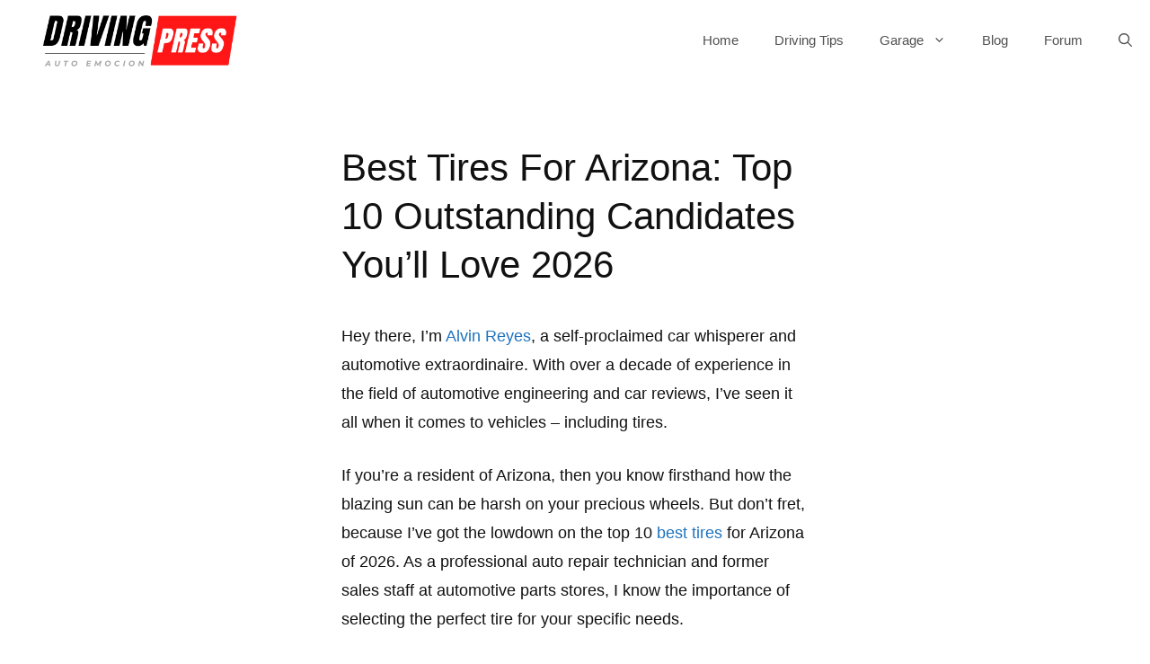

--- FILE ---
content_type: text/css
request_url: https://drivingpress.com/wp-content/uploads/eb-style/reusable-blocks/eb-reusable-19635.min.css?ver=8fc494e23b
body_size: 1175
content:
/* eb-button-m8ztthl Starts */ .eb-button-wrapper.eb-button-m8ztthl { margin-top: 28px; margin-right: 0px; margin-left: 0px; margin-bottom: 28px; } .eb-button-wrapper.eb-button-m8ztthl.eb-button-alignment { align-items: center; } .eb-button-wrapper.eb-button-m8ztthl .eb-button { justify-content: center; } .eb-button-wrapper.eb-button-m8ztthl .eb-button-anchor { background-color: rgba(255,0,0,1); border-width: 1px; border-color: rgba(255,0,0,1); border-style: solid; padding-top: 15px; padding-right: 30px; padding-left: 30px; padding-bottom: 15px; color: #ffffff; transition: all 0.3s, background 0.5s, border 0.5s, border-radius 0.5s, box-shadow 0.5s ; } .eb-button-wrapper.eb-button-m8ztthl .eb-button-anchor:hover { background-color: rgba(255,255,255,0); color: rgba(255,0,0,1); } .wp-admin .eb-parent-eb-button-m8ztthl { display: block; opacity: 1; } .eb-parent-eb-button-m8ztthl { display: block; }  @media(max-width: 1024px){ .editor-styles-wrapper.wp-embed-responsive .eb-parent-eb-button-m8ztthl { display: block; opacity: 1; } .eb-parent-eb-button-m8ztthl { display: block; } } @media(max-width: 767px){ .editor-styles-wrapper.wp-embed-responsive .eb-parent-eb-button-m8ztthl { display: block; opacity: 1; } .eb-parent-eb-button-m8ztthl { display: block; } }/* =eb-button-m8ztthl= Ends */

--- FILE ---
content_type: text/css
request_url: https://drivingpress.com/wp-content/uploads/eb-style/eb-style-20252.min.css?ver=13b0c13549
body_size: 1467
content:
/* eb-social-links-gmcd0vn Starts */ div.eb-social-links-wrapper ul { margin: 0; padding:0; } .eb-social-links-gmcd0vn.eb-social-links-wrapper { position:relative; margin:auto; max-width:100%; padding: 20px; transition: background 0.5s, border 0.5s, border-radius 0.5s, box-shadow 0.5s ; } .eb-social-links-gmcd0vn.eb-social-links-wrapper:before{ transition: background 0.5s, opacity 0.5s, filter 0.5s; } .eb-social-links-gmcd0vn.eb-social-links-wrapper ul.socials { list-style: none; flex-wrap: wrap; align-items: center; justify-content: center; column-gap:20px; display: flex; } .eb-social-links-gmcd0vn.eb-social-links-wrapper ul.socials li a { box-sizing:content-box; text-decoration: none; cursor: pointer; display: flex; justify-content: center; align-items: center; height: 0; width: 0; font-size:11px; padding:1em; transition: color 0.5s, background-color 0.5s, border 0.5s, border-radius 0.5s, box-shadow 0.5s ; } .eb-social-links-gmcd0vn.eb-social-links-wrapper ul.socials li:hover a { background:undefined; color:undefined; } .wp-admin .eb-parent-eb-social-links-gmcd0vn { display: block; opacity: 1; } .eb-parent-eb-social-links-gmcd0vn { display: block; }  @media(max-width: 1024px){ .editor-styles-wrapper.wp-embed-responsive .eb-parent-eb-social-links-gmcd0vn { display: block; opacity: 1; } .eb-parent-eb-social-links-gmcd0vn { display: block; } } @media(max-width: 767px){ .editor-styles-wrapper.wp-embed-responsive .eb-parent-eb-social-links-gmcd0vn { display: block; opacity: 1; } .eb-parent-eb-social-links-gmcd0vn { display: block; } }/* =eb-social-links-gmcd0vn= Ends */

--- FILE ---
content_type: text/css
request_url: https://drivingpress.com/wp-content/cache/min/1/wp-content/uploads/uag-plugin/assets/21000/uag-css-21306.css?ver=1748466453
body_size: 92701
content:
.uagb-post-grid{margin:0 auto;position:relative}.uagb-post-grid:not(.is-grid) .uagb-post__inner-wrap{background-clip:content-box!important}.uagb-post-grid .uagb-post__inner-wrap{transition:box-shadow 0.2s ease;overflow:hidden}.uagb-post-grid .uagb-post__inner-wrap .uagb-post__taxonomy{display:inline-block}.uagb-post-grid .uagb-post__inner-wrap .uagb-post__taxonomy.default{margin:5px 5px 5px 0}.uagb-post-grid .uagb-post__inner-wrap .uagb-post__taxonomy.highlighted{background:#444;color:#fff;border-radius:2px;flex-direction:row;align-items:flex-end;padding:6px 8px;line-height:1;margin-right:5px;margin-bottom:20px}.uagb-post-grid .uagb-post__inner-wrap .uagb-post__taxonomy.highlighted a{color:#fff}.uagb-post-grid .uagb-post__inner-wrap .uagb-post__taxonomy a{text-decoration:none;color:inherit}.uagb-post-grid .uagb-post__inner-wrap .uagb-post__image .uagb-post__image-equal-height{display:block;height:0;padding-bottom:66.67%;overflow:hidden}.uagb-post-grid .uagb-post__load-more-wrap{width:100%;position:absolute;bottom:-30px}.uagb-post-grid .uagb-post__load-more-wrap .uagb-post-pagination-button{cursor:pointer}.uagb-post-grid .uagb-post__load-more-wrap a{color:inherit}.uagb-post-grid.is-grid article{float:left;display:inline-block}.uagb-post-grid.is-grid.uagb-equal_height_inline-read-more-buttons.uagb-post__image-position-top .uagb-post__text:nth-last-child(2){padding-bottom:100px}.uagb-post-grid.is-grid.uagb-equal_height_inline-read-more-buttons.uagb-post__image-position-top .uagb-post__text:last-child{position:absolute;bottom:20px}.uagb-post-grid.is-grid.uagb-equal_height_inline-read-more-buttons.uagb-post__image-position-background .uagb-post__text:nth-last-child(3){padding-bottom:100px}.uagb-post-grid.is-grid.uagb-equal_height_inline-read-more-buttons.uagb-post__image-position-background .uagb-post__text:nth-last-child(2){position:absolute;bottom:20px}.uagb-post-grid.is-grid.uagb-equal_height_inline-read-more-buttons.uagb-post__image-position-top .uagb-post__inner-wrap,.uagb-post-grid.is-grid.uagb-equal_height_inline-read-more-buttons.uagb-post__image-position-background .uagb-post__inner-wrap{position:relative}.uagb-post-grid.is-grid.uagb-post__image-position-top .uagb-post__image a{display:block;height:0;overflow:hidden;position:relative}.uagb-post-grid.is-grid.uagb-post__image-position-top .uagb-post__image a.uagb-image-ratio-2-3{padding-bottom:66%}.uagb-post-grid.is-grid.uagb-post__image-position-top .uagb-post__image a.uagb-image-ratio-9-16{padding-bottom:56.25%}.uagb-post-grid.is-grid.uagb-post__image-position-top .uagb-post__image a.uagb-image-ratio-1-2{padding-bottom:50%}.uagb-post-grid.is-grid.uagb-post__image-position-top .uagb-post__image a.uagb-image-ratio-1-1{padding-bottom:67%}.uagb-post-grid.is-grid.uagb-post__image-position-top .uagb-post__image a.uagb-image-ratio-inherit{padding-bottom:0;height:auto}.uagb-post-grid.is-grid.uagb-post__image-position-top .uagb-post__image a.uagb-image-ratio-inherit img{position:unset!important}.uagb-post-grid.is-grid.uagb-post__image-position-top .uagb-post__image a[class^="uagb-image-ratio-"]>img{position:absolute;height:100%}.uagb-post-grid.uagb-post__items.is-masonry{display:flex;-ms-flex-wrap:wrap;-webkit-flex-wrap:wrap;flex-wrap:wrap}.uagb-post-grid.uagb-post__items.is-carousel{display:flex;-ms-flex-wrap:wrap;-webkit-flex-wrap:wrap;flex-wrap:wrap;width:100%;visibility:hidden}.uagb-post-grid.is-grid .uagb-post__inner-wrap{height:max-content}.uagb-post-grid.is-grid.uagb-post__equal-height .uagb-post__inner-wrap{height:auto}.uagb-post-grid.is-masonry .uagb-post__inner-wrap{height:auto}.uagb-post-grid .uagb-post__author span,.uagb-post-grid .uagb-post__comment span,.uagb-post-grid .uagb-post__taxonomy span,.uagb-post-grid .uagb-post__date span{font-size:inherit;line-height:inherit;width:inherit;height:inherit;margin-right:4px;vertical-align:bottom}.uagb-post-grid.uagb-post__columns-8:not(.is-grid) article{width:12.5%}.uagb-post-grid.uagb-post__columns-7:not(.is-grid) article{width:14.28%}.uagb-post-grid.uagb-post__columns-6:not(.is-grid) article{width:16.66%}.uagb-post-grid.uagb-post__columns-5:not(.is-grid) article{width:20%}.uagb-post-grid.uagb-post__columns-4:not(.is-grid) article{width:25%}.uagb-post-grid.uagb-post__columns-3:not(.is-grid) article{width:33.33%}.uagb-post-grid.uagb-post__columns-2:not(.is-grid) article{width:50%}.uagb-post-grid.uagb-post__columns-1:not(.is-grid) article{width:100%}@media only screen and (max-width:600px){.uagb-post-grid div[class*="columns"].is-grid{grid-template-columns:1fr}}.uagb-post-grid .uagb-post__image img{display:block;width:100%;height:auto;max-width:100%}.uagb-post-grid .uagb-post__title{margin-top:0;margin-bottom:0;word-break:break-word}.uagb-post-grid .uagb-post__title a{color:inherit;box-shadow:none;transition:0.3s ease;text-decoration:none}.uagb-post-grid .uagb-post__title a:hover{text-decoration:none}.uagb-post-grid .uagb-post__title a:focus{text-decoration:none}.uagb-post-grid .uagb-post__title a:active{text-decoration:none}.uagb-post-grid .uagb-post-grid-byline>*{margin-right:10px}.uagb-post-grid .uagb-post-grid-byline,.uagb-post-grid .uagb-post__taxonomy{text-transform:capitalize;font-size:14px;font-weight:500;line-height:23px;text-decoration:none}.uagb-post-grid .uagb-post-grid-byline a,.uagb-post-grid .uagb-post-grid-byline a:focus,.uagb-post-grid .uagb-post-grid-byline a:active{color:inherit;font-size:inherit;text-decoration:none}.uagb-post-grid .uagb-post__title a,.uagb-post-grid .uagb-post__title a:focus,.uagb-post-grid .uagb-post__title a:active{color:inherit;font-size:inherit}.uagb-post-grid .uagb-post__author,.uagb-post-grid .uagb-post__date,.uagb-post-grid .uagb-post__comment{display:inline-block;word-break:break-all}.uagb-post-grid .uagb-post__author:not(:last-child)::after,.uagb-post-grid .uagb-post__date:not(:last-child)::after,.uagb-post-grid .uagb-post__comment:not(:last-child)::after{content:"\B7";vertical-align:middle;align-self:center;margin:0 5px;line-height:1}.uagb-post-grid .uagb-post__comment,.uagb-post-grid .uagb-post__taxonomy{display:inline-block}.uagb-post-grid .uagb-post__author a{box-shadow:none}.uagb-post-grid .uagb-post__author a:hover{color:inherit;box-shadow:0 -1px 0 inset}.uagb-post-grid .uagb-post__excerpt{word-break:break-word}.uagb-post-grid .uagb-post__inner-wrap p:last-of-type{margin-bottom:0}.uagb-post-grid .uagb-post__cta{border:none;display:inline-block;background:none}.uagb-post-grid .uagb-post__cta .ast-outline-button{display:inline-flex}.uagb-post-grid .uagb-post__excerpt p{color:inherit}.is-grid.uagb-post__items{display:grid}.wp-block-uagb-post-grid .uagb-post-pagination-wrap{grid-column:1 / -1}.uagb-post__image-position-background .uagb-post__link-complete-box{position:absolute;top:0;left:0;width:100%;height:100%;z-index:11}.uagb-post__image-position-background.uagb-post__image-enabled .uagb-post__text{color:#fff}.uagb-post__image-position-background .uagb-post__text{opacity:1;position:relative;z-index:10;overflow:hidden}.uagb-post__image-position-background .uagb-post__inner-wrap{position:relative;width:100%}.uagb-post__image-position-background .uagb-post__inner-wrap .uagb-post__taxonomy.highlighted,.uagb-post__image-position-background .uagb-post__inner-wrap .uagb-post__taxonomy.default{position:relative;z-index:999}.uagb-post__image-position-background .uagb-post__image img{position:absolute;width:auto;height:auto;min-width:100%;max-width:none;left:50%;top:50%;transform:translate(-50%,-50%);min-height:100%}.uagb-post__image-position-background .uagb-post__image{background-size:cover;background-repeat:no-repeat;background-position:center;overflow:hidden;text-align:center;position:absolute;left:0;top:0;width:100%;height:100%;z-index:2}.uagb-post__image-position-background .uagb-post__image::before{content:"";position:absolute;left:0;top:0;width:100%;height:100%;z-index:1;background-color:rgba(255,255,255,.5)}.uagb-slick-carousel .is-carousel{padding:0}.uagb-slick-carousel ul.slick-dots{transform:unset;position:relative;padding:unset}.uagb-slick-carousel .slick-prev:not(:hover):not(:active):not(.has-background),.uagb-slick-carousel .slick-next:not(:hover):not(:active):not(.has-background),.uagb-slick-carousel ul.slick-dots li button:not(:hover):not(:active):not(.has-background){background-color:unset}.uagb-post-grid[data-equal-height="yes"] .uagb-post__inner-wrap{display:inline-block;height:100%}.uagb-post__arrow-outside.uagb-post-grid .slick-prev{left:-45px;z-index:1}[dir="rtl"] .uagb-post__arrow-outside.uagb-post-grid .slick-prev{left:-45px;right:auto}.uagb-post__arrow-outside.uagb-post-grid .slick-next{right:-45px}[dir="rtl"] .uagb-post__arrow-outside.uagb-post-grid .slick-next{left:auto;right:-45px}.uagb-post__arrow-inside.uagb-post-grid .slick-prev{left:25px;z-index:1}[dir="rtl"] .uagb-post__arrow-inside.uagb-post-grid .slick-prev{left:auto;right:25px}.uagb-post__arrow-inside.uagb-post-grid .slick-next{right:25px}[dir="rtl"] .uagb-post__arrow-inside.uagb-post-grid .slick-next{left:25px;right:auto}.uagb-post-grid.is-grid article,.uagb-post-grid.is-masonry article,.uagb-post-grid.is-carousel article{box-sizing:border-box}@media (max-width:976px){.uagb-post__arrow-outside.uagb-post-grid .slick-prev{left:15px;z-index:1}[dir="rtl"] .uagb-post__arrow-outside.uagb-post-grid .slick-prev{left:auto;right:15px}.uagb-post__arrow-outside.uagb-post-grid .slick-next{right:15px}[dir="rtl"] .uagb-post__arrow-outside.uagb-post-grid .slick-next{left:15px;right:auto}:not(.is-grid).uagb-post-grid.uagb-post__columns-tablet-1 article{width:100%}:not(.is-grid).uagb-post-grid.uagb-post__columns-tablet-2 article{width:50%}:not(.is-grid).uagb-post-grid.uagb-post__columns-tablet-3 article{width:33.33%}:not(.is-grid).uagb-post-grid.uagb-post__columns-tablet-4 article{width:25%}:not(.is-grid).uagb-post-grid.uagb-post__columns-tablet-5 article{width:20%}:not(.is-grid).uagb-post-grid.uagb-post__columns-tablet-6 article{width:16.66%}:not(.is-grid).uagb-post-grid.uagb-post__columns-tablet-7 article{width:14.28%}:not(.is-grid).uagb-post-grid.uagb-post__columns-tablet-8 article{width:12.5%}}@media (max-width:767px){:not(.is-grid).uagb-post-grid.uagb-post__columns-mobile-1 article{width:100%}:not(.is-grid).uagb-post-grid.uagb-post__columns-mobile-2 article{width:50%}:not(.is-grid).uagb-post-grid.uagb-post__columns-mobile-3 article{width:33.33%}:not(.is-grid).uagb-post-grid.uagb-post__columns-mobile-4 article{width:25%}:not(.is-grid).uagb-post-grid.uagb-post__columns-mobile-5 article{width:20%}:not(.is-grid).uagb-post-grid.uagb-post__columns-mobile-6 article{width:16.66%}:not(.is-grid).uagb-post-grid.uagb-post__columns-mobile-7 article{width:14.28%}:not(.is-grid).uagb-post-grid.uagb-post__columns-mobile-8 article{width:12.5%}}.entry .entry-content .uagb-post-grid a{text-decoration:none}.uagb-post-pagination-wrap{display:flex;width:100%;flex-wrap:wrap}.uagb-post-pagination-wrap a.page-numbers,.uagb-post-pagination-wrap span.page-numbers.current{padding:5px 10px;margin:0;display:flex;margin-right:4px;margin-bottom:5px}.uagb-post-grid .uagb-post-inf-loader{margin:0 auto;min-height:58px;line-height:58px;width:160px;text-align:center}.uagb-post-grid .uagb-post-inf-loader div{width:18px;height:18px;background-color:#0085ba;-webkit-border-radius:100%;border-radius:100%;display:inline-block;-webkit-animation:sk-bouncedelay 1.4s infinite ease-in-out both;animation:sk-bouncedelay 1.4s infinite ease-in-out both}.uagb-post-grid .uagb-post-inf-loader .uagb-post-loader-1{-webkit-animation-delay:-0.32s;animation-delay:-0.32s}.uagb-post-grid .uagb-post-inf-loader .uagb-post-loader-2{-webkit-animation-delay:-0.16s;animation-delay:-0.16s}.wp-site-blocks .uagb-post__arrow-outside.uagb-post-grid .slick-next{right:0}.wp-site-blocks .uagb-post__arrow-outside.uagb-post-grid .slick-prev{left:0}@-webkit-keyframes sk-bouncedelay{0%,80%,100%{-webkit-transform:scale(0);transform:scale(0)}40%{-webkit-transform:scale(1);transform:scale(1)}}@keyframes sk-bouncedelay{0%,80%,100%{-webkit-transform:scale(0);transform:scale(0)}40%{-webkit-transform:scale(1);transform:scale(1)}}.uagb-block-f63669e7.is-grid .uagb-post__inner-wrap{padding-top:0;padding-bottom:0;padding-left:0;padding-right:0;box-shadow:0 0 0 #00000070}.uagb-block-f63669e7.is-grid .uagb-post__inner-wrap .uagb-post__image:first-child{margin-left:0;margin-right:0;margin-top:0}.uagb-block-f63669e7:not(.is-grid) .uagb-post__inner-wrap>.uagb-post__text:last-child{margin-bottom:0}.uagb-block-f63669e7:not(.is-grid) .uagb-post__inner-wrap>.uagb-post__text:first-child{margin-top:0}.uagb-block-f63669e7:not(.is-grid).uagb-post__image-position-background .uagb-post__inner-wrap .uagb-post__text:nth-last-child(2){margin-bottom:0}.uagb-block-f63669e7:not(.wp-block-uagb-post-carousel):not(.is-grid).uagb-post__items{margin-right:-2.5px;margin-left:-2.5px}.uagb-block-f63669e7:not(.is-grid).uagb-post__items article{padding-right:2px;padding-left:2px;margin-bottom:0}.uagb-block-f63669e7:not(.is-grid) .uagb-post__inner-wrap>.uagb-post__text{margin-left:0;margin-right:0}.uagb-block-f63669e7 .uagb-post__inner-wrap{background:#fff;text-align:left}.uagb-block-f63669e7 .uagb-post__inner-wrap .uagb-post__cta{padding-bottom:0}.uagb-block-f63669e7 .uagb-post__image{padding-bottom:15px}.uagb-block-f63669e7 .uagb-post__title{padding-bottom:15px}.uagb-block-f63669e7 .uagb-post-grid-byline{padding-bottom:15px}.uagb-block-f63669e7 .uagb-post__excerpt{padding-bottom:25px}.uagb-block-f63669e7 .uagb-post__image:before{background-color:#000;opacity:.5}.uagb-block-f63669e7.is-grid.uagb-post__items{row-gap:5px;column-gap:0}.uagb-block-f63669e7.wp-block-uagb-post-grid.is-grid{grid-template-columns:repeat(1,minmax(0,1fr))}.uagb-block-f63669e7.is-grid .uagb-post__inner-wrap:hover{box-shadow:0 0 0 #00000070}.uagb-block-f63669e7 .uagb-post__text.uagb-post__title{font-style:normal;font-weight:400;font-size:18px}.uagb-block-f63669e7 .uagb-post__text.uagb-post__title a{font-style:normal;font-weight:400;font-size:18px}.uagb-block-f63669e7 .uagb-post__inner-wrap .uagb-post__taxonomy.highlighted{color:#fff;background:#3182ce}.uagb-block-f63669e7 .uagb-post__inner-wrap .uagb-post__taxonomy.highlighted a{color:#fff}.uagb-block-f63669e7.uagb-post-grid .wp-block-button.uagb-post__text.uagb-post__cta .uagb-text-link.wp-block-button__link{0:;0:;0:;0:;0:;0:;0:;0:;0:;0:none;border-style:none}.uagb-block-f63669e7 .uagb-post-pagination-wrap{margin-top:20px;justify-content:left;margin-left:10px}.uagb-block-f63669e7 .uagb-post-pagination-wrap .page-numbers.current{background-color:#e4e4e4;color:#333}.uagb-block-f63669e7 .uagb-post-pagination-wrap a{background-color:#e4e4e4;color:#777}.uagb-block-f63669e7.uagb-equal_height_inline-read-more-buttons .uagb-post__inner-wrap .uagb-post__text:last-child{left:0;right:0}.uagb-block-f63669e7.wp-block-uagb-post-grid .uag-post-grid-wrapper{padding-right:20px;padding-left:20px;width:100%;display:flex;flex-direction:column;justify-content:center}@media only screen and (max-width:976px){.uagb-block-f63669e7.wp-block-uagb-post-grid.is-grid{grid-template-columns:repeat(2,minmax(0,1fr))}.uagb-block-f63669e7.is-grid.uagb-post__items{row-gap:5px;column-gap:0}.uagb-block-f63669e7:not(.is-grid).uagb-post__items article{padding-right:2px;padding-left:2px;margin-bottom:0}.uagb-block-f63669e7:not(.is-grid).uagb-post__items{margin-right:-2.5px;margin-left:-2.5px}.uagb-block-f63669e7.is-grid .uagb-post__inner-wrap .uagb-post__image:first-child{margin-left:0;margin-right:0;margin-top:0}.uagb-block-f63669e7.uagb-post-grid .wp-block-button.uagb-post__text.uagb-post__cta .uagb-text-link.wp-block-button__link{border-style:none}.uagb-block-f63669e7 .uagb-post__cta a{border-style:none}}@media only screen and (max-width:767px){.uagb-block-f63669e7.wp-block-uagb-post-grid.is-grid{grid-template-columns:repeat(1,minmax(0,1fr))}.uagb-block-f63669e7.is-grid .uagb-post__inner-wrap{padding-top:0;padding-bottom:0;padding-left:0;padding-right:0}.uagb-block-f63669e7.is-grid.uagb-post__items{row-gap:5px;column-gap:0}.uagb-block-f63669e7:not(.is-grid).uagb-post__items article{padding-right:2px;padding-left:2px;margin-bottom:0}.uagb-block-f63669e7:not(.is-grid).uagb-post__items{margin-right:-2.5px;margin-left:-2.5px}.uagb-block-f63669e7.is-grid .uagb-post__inner-wrap .uagb-post__image:first-child{margin-left:0;margin-right:0;margin-top:0}.uagb-block-f63669e7:not(.is-grid) .uagb-post__inner-wrap .uagb-post__text:last-child{margin-bottom:0}.uagb-block-f63669e7:not(.is-grid) .uagb-post__inner-wrap .uagb-post__text:first-child{margin-top:0}.uagb-block-f63669e7:not(.is-grid).uagb-post__image-position-background .uagb-post__inner-wrap .uagb-post__text:nth-last-child(2){margin-bottom:0}.uagb-block-f63669e7:not(.is-grid) .uagb-post__inner-wrap>.uagb-post__text:not(.highlighted){margin-left:0;margin-right:0}.uagb-block-f63669e7:not(.is-grid) .uagb-post__inner-wrap .uagb-post__text.highlighted{margin-left:0}.uagb-block-f63669e7.uagb-post-grid .wp-block-button.uagb-post__text.uagb-post__cta .uagb-text-link.wp-block-button__link{border-style:none}.uagb-block-f63669e7.wp-block-uagb-post-grid .uag-post-grid-wrapper{width:unset}}.uagb-block-f63669e7.is-grid .uagb-post__inner-wrap{padding-top:0;padding-bottom:0;padding-left:0;padding-right:0;box-shadow:0 0 0 #00000070}.uagb-block-f63669e7.is-grid .uagb-post__inner-wrap .uagb-post__image:first-child{margin-left:0;margin-right:0;margin-top:0}.uagb-block-f63669e7:not(.is-grid) .uagb-post__inner-wrap>.uagb-post__text:last-child{margin-bottom:0}.uagb-block-f63669e7:not(.is-grid) .uagb-post__inner-wrap>.uagb-post__text:first-child{margin-top:0}.uagb-block-f63669e7:not(.is-grid).uagb-post__image-position-background .uagb-post__inner-wrap .uagb-post__text:nth-last-child(2){margin-bottom:0}.uagb-block-f63669e7:not(.wp-block-uagb-post-carousel):not(.is-grid).uagb-post__items{margin-right:-2.5px;margin-left:-2.5px}.uagb-block-f63669e7:not(.is-grid).uagb-post__items article{padding-right:2px;padding-left:2px;margin-bottom:0}.uagb-block-f63669e7:not(.is-grid) .uagb-post__inner-wrap>.uagb-post__text{margin-left:0;margin-right:0}.uagb-block-f63669e7 .uagb-post__inner-wrap{background:#fff;text-align:left}.uagb-block-f63669e7 .uagb-post__inner-wrap .uagb-post__cta{padding-bottom:0}.uagb-block-f63669e7 .uagb-post__image{padding-bottom:15px}.uagb-block-f63669e7 .uagb-post__title{padding-bottom:15px}.uagb-block-f63669e7 .uagb-post-grid-byline{padding-bottom:15px}.uagb-block-f63669e7 .uagb-post__excerpt{padding-bottom:25px}.uagb-block-f63669e7 .uagb-post__image:before{background-color:#000;opacity:.5}.uagb-block-f63669e7.is-grid.uagb-post__items{row-gap:5px;column-gap:0}.uagb-block-f63669e7.wp-block-uagb-post-grid.is-grid{grid-template-columns:repeat(1,minmax(0,1fr))}.uagb-block-f63669e7.is-grid .uagb-post__inner-wrap:hover{box-shadow:0 0 0 #00000070}.uagb-block-f63669e7 .uagb-post__text.uagb-post__title{font-style:normal;font-weight:400;font-size:18px}.uagb-block-f63669e7 .uagb-post__text.uagb-post__title a{font-style:normal;font-weight:400;font-size:18px}.uagb-block-f63669e7 .uagb-post__inner-wrap .uagb-post__taxonomy.highlighted{color:#fff;background:#3182ce}.uagb-block-f63669e7 .uagb-post__inner-wrap .uagb-post__taxonomy.highlighted a{color:#fff}.uagb-block-f63669e7.uagb-post-grid .wp-block-button.uagb-post__text.uagb-post__cta .uagb-text-link.wp-block-button__link{0:;0:;0:;0:;0:;0:;0:;0:;0:;0:none;border-style:none}.uagb-block-f63669e7 .uagb-post-pagination-wrap{margin-top:20px;justify-content:left;margin-left:10px}.uagb-block-f63669e7 .uagb-post-pagination-wrap .page-numbers.current{background-color:#e4e4e4;color:#333}.uagb-block-f63669e7 .uagb-post-pagination-wrap a{background-color:#e4e4e4;color:#777}.uagb-block-f63669e7.uagb-equal_height_inline-read-more-buttons .uagb-post__inner-wrap .uagb-post__text:last-child{left:0;right:0}.uagb-block-f63669e7.wp-block-uagb-post-grid .uag-post-grid-wrapper{padding-right:20px;padding-left:20px;width:100%;display:flex;flex-direction:column;justify-content:center}@media only screen and (max-width:976px){.uagb-block-f63669e7.wp-block-uagb-post-grid.is-grid{grid-template-columns:repeat(2,minmax(0,1fr))}.uagb-block-f63669e7.is-grid.uagb-post__items{row-gap:5px;column-gap:0}.uagb-block-f63669e7:not(.is-grid).uagb-post__items article{padding-right:2px;padding-left:2px;margin-bottom:0}.uagb-block-f63669e7:not(.is-grid).uagb-post__items{margin-right:-2.5px;margin-left:-2.5px}.uagb-block-f63669e7.is-grid .uagb-post__inner-wrap .uagb-post__image:first-child{margin-left:0;margin-right:0;margin-top:0}.uagb-block-f63669e7.uagb-post-grid .wp-block-button.uagb-post__text.uagb-post__cta .uagb-text-link.wp-block-button__link{border-style:none}.uagb-block-f63669e7 .uagb-post__cta a{border-style:none}}@media only screen and (max-width:767px){.uagb-block-f63669e7.wp-block-uagb-post-grid.is-grid{grid-template-columns:repeat(1,minmax(0,1fr))}.uagb-block-f63669e7.is-grid .uagb-post__inner-wrap{padding-top:0;padding-bottom:0;padding-left:0;padding-right:0}.uagb-block-f63669e7.is-grid.uagb-post__items{row-gap:5px;column-gap:0}.uagb-block-f63669e7:not(.is-grid).uagb-post__items article{padding-right:2px;padding-left:2px;margin-bottom:0}.uagb-block-f63669e7:not(.is-grid).uagb-post__items{margin-right:-2.5px;margin-left:-2.5px}.uagb-block-f63669e7.is-grid .uagb-post__inner-wrap .uagb-post__image:first-child{margin-left:0;margin-right:0;margin-top:0}.uagb-block-f63669e7:not(.is-grid) .uagb-post__inner-wrap .uagb-post__text:last-child{margin-bottom:0}.uagb-block-f63669e7:not(.is-grid) .uagb-post__inner-wrap .uagb-post__text:first-child{margin-top:0}.uagb-block-f63669e7:not(.is-grid).uagb-post__image-position-background .uagb-post__inner-wrap .uagb-post__text:nth-last-child(2){margin-bottom:0}.uagb-block-f63669e7:not(.is-grid) .uagb-post__inner-wrap>.uagb-post__text:not(.highlighted){margin-left:0;margin-right:0}.uagb-block-f63669e7:not(.is-grid) .uagb-post__inner-wrap .uagb-post__text.highlighted{margin-left:0}.uagb-block-f63669e7.uagb-post-grid .wp-block-button.uagb-post__text.uagb-post__cta .uagb-text-link.wp-block-button__link{border-style:none}.uagb-block-f63669e7.wp-block-uagb-post-grid .uag-post-grid-wrapper{width:unset}}.uagb-block-f63669e7.is-grid .uagb-post__inner-wrap{padding-top:0;padding-bottom:0;padding-left:0;padding-right:0;box-shadow:0 0 0 #00000070}.uagb-block-f63669e7.is-grid .uagb-post__inner-wrap .uagb-post__image:first-child{margin-left:0;margin-right:0;margin-top:0}.uagb-block-f63669e7:not(.is-grid) .uagb-post__inner-wrap>.uagb-post__text:last-child{margin-bottom:0}.uagb-block-f63669e7:not(.is-grid) .uagb-post__inner-wrap>.uagb-post__text:first-child{margin-top:0}.uagb-block-f63669e7:not(.is-grid).uagb-post__image-position-background .uagb-post__inner-wrap .uagb-post__text:nth-last-child(2){margin-bottom:0}.uagb-block-f63669e7:not(.wp-block-uagb-post-carousel):not(.is-grid).uagb-post__items{margin-right:-2.5px;margin-left:-2.5px}.uagb-block-f63669e7:not(.is-grid).uagb-post__items article{padding-right:2px;padding-left:2px;margin-bottom:0}.uagb-block-f63669e7:not(.is-grid) .uagb-post__inner-wrap>.uagb-post__text{margin-left:0;margin-right:0}.uagb-block-f63669e7 .uagb-post__inner-wrap{background:#fff;text-align:left}.uagb-block-f63669e7 .uagb-post__inner-wrap .uagb-post__cta{padding-bottom:0}.uagb-block-f63669e7 .uagb-post__image{padding-bottom:15px}.uagb-block-f63669e7 .uagb-post__title{padding-bottom:15px}.uagb-block-f63669e7 .uagb-post-grid-byline{padding-bottom:15px}.uagb-block-f63669e7 .uagb-post__excerpt{padding-bottom:25px}.uagb-block-f63669e7 .uagb-post__image:before{background-color:#000;opacity:.5}.uagb-block-f63669e7.is-grid.uagb-post__items{row-gap:5px;column-gap:0}.uagb-block-f63669e7.wp-block-uagb-post-grid.is-grid{grid-template-columns:repeat(1,minmax(0,1fr))}.uagb-block-f63669e7.is-grid .uagb-post__inner-wrap:hover{box-shadow:0 0 0 #00000070}.uagb-block-f63669e7 .uagb-post__text.uagb-post__title{font-style:normal;font-weight:400;font-size:18px}.uagb-block-f63669e7 .uagb-post__text.uagb-post__title a{font-style:normal;font-weight:400;font-size:18px}.uagb-block-f63669e7 .uagb-post__inner-wrap .uagb-post__taxonomy.highlighted{color:#fff;background:#3182ce}.uagb-block-f63669e7 .uagb-post__inner-wrap .uagb-post__taxonomy.highlighted a{color:#fff}.uagb-block-f63669e7.uagb-post-grid .wp-block-button.uagb-post__text.uagb-post__cta .uagb-text-link.wp-block-button__link{0:;0:;0:;0:;0:;0:;0:;0:;0:;0:none;border-style:none}.uagb-block-f63669e7 .uagb-post-pagination-wrap{margin-top:20px;justify-content:left;margin-left:10px}.uagb-block-f63669e7 .uagb-post-pagination-wrap .page-numbers.current{background-color:#e4e4e4;color:#333}.uagb-block-f63669e7 .uagb-post-pagination-wrap a{background-color:#e4e4e4;color:#777}.uagb-block-f63669e7.uagb-equal_height_inline-read-more-buttons .uagb-post__inner-wrap .uagb-post__text:last-child{left:0;right:0}.uagb-block-f63669e7.wp-block-uagb-post-grid .uag-post-grid-wrapper{padding-right:20px;padding-left:20px;width:100%;display:flex;flex-direction:column;justify-content:center}@media only screen and (max-width:976px){.uagb-block-f63669e7.wp-block-uagb-post-grid.is-grid{grid-template-columns:repeat(2,minmax(0,1fr))}.uagb-block-f63669e7.is-grid.uagb-post__items{row-gap:5px;column-gap:0}.uagb-block-f63669e7:not(.is-grid).uagb-post__items article{padding-right:2px;padding-left:2px;margin-bottom:0}.uagb-block-f63669e7:not(.is-grid).uagb-post__items{margin-right:-2.5px;margin-left:-2.5px}.uagb-block-f63669e7.is-grid .uagb-post__inner-wrap .uagb-post__image:first-child{margin-left:0;margin-right:0;margin-top:0}.uagb-block-f63669e7.uagb-post-grid .wp-block-button.uagb-post__text.uagb-post__cta .uagb-text-link.wp-block-button__link{border-style:none}.uagb-block-f63669e7 .uagb-post__cta a{border-style:none}}@media only screen and (max-width:767px){.uagb-block-f63669e7.wp-block-uagb-post-grid.is-grid{grid-template-columns:repeat(1,minmax(0,1fr))}.uagb-block-f63669e7.is-grid .uagb-post__inner-wrap{padding-top:0;padding-bottom:0;padding-left:0;padding-right:0}.uagb-block-f63669e7.is-grid.uagb-post__items{row-gap:5px;column-gap:0}.uagb-block-f63669e7:not(.is-grid).uagb-post__items article{padding-right:2px;padding-left:2px;margin-bottom:0}.uagb-block-f63669e7:not(.is-grid).uagb-post__items{margin-right:-2.5px;margin-left:-2.5px}.uagb-block-f63669e7.is-grid .uagb-post__inner-wrap .uagb-post__image:first-child{margin-left:0;margin-right:0;margin-top:0}.uagb-block-f63669e7:not(.is-grid) .uagb-post__inner-wrap .uagb-post__text:last-child{margin-bottom:0}.uagb-block-f63669e7:not(.is-grid) .uagb-post__inner-wrap .uagb-post__text:first-child{margin-top:0}.uagb-block-f63669e7:not(.is-grid).uagb-post__image-position-background .uagb-post__inner-wrap .uagb-post__text:nth-last-child(2){margin-bottom:0}.uagb-block-f63669e7:not(.is-grid) .uagb-post__inner-wrap>.uagb-post__text:not(.highlighted){margin-left:0;margin-right:0}.uagb-block-f63669e7:not(.is-grid) .uagb-post__inner-wrap .uagb-post__text.highlighted{margin-left:0}.uagb-block-f63669e7.uagb-post-grid .wp-block-button.uagb-post__text.uagb-post__cta .uagb-text-link.wp-block-button__link{border-style:none}.uagb-block-f63669e7.wp-block-uagb-post-grid .uag-post-grid-wrapper{width:unset}}.uagb-block-f63669e7.is-grid .uagb-post__inner-wrap{padding-top:0;padding-bottom:0;padding-left:0;padding-right:0;box-shadow:0 0 0 #00000070}.uagb-block-f63669e7.is-grid .uagb-post__inner-wrap .uagb-post__image:first-child{margin-left:0;margin-right:0;margin-top:0}.uagb-block-f63669e7:not(.is-grid) .uagb-post__inner-wrap>.uagb-post__text:last-child{margin-bottom:0}.uagb-block-f63669e7:not(.is-grid) .uagb-post__inner-wrap>.uagb-post__text:first-child{margin-top:0}.uagb-block-f63669e7:not(.is-grid).uagb-post__image-position-background .uagb-post__inner-wrap .uagb-post__text:nth-last-child(2){margin-bottom:0}.uagb-block-f63669e7:not(.wp-block-uagb-post-carousel):not(.is-grid).uagb-post__items{margin-right:-2.5px;margin-left:-2.5px}.uagb-block-f63669e7:not(.is-grid).uagb-post__items article{padding-right:2px;padding-left:2px;margin-bottom:0}.uagb-block-f63669e7:not(.is-grid) .uagb-post__inner-wrap>.uagb-post__text{margin-left:0;margin-right:0}.uagb-block-f63669e7 .uagb-post__inner-wrap{background:#fff;text-align:left}.uagb-block-f63669e7 .uagb-post__inner-wrap .uagb-post__cta{padding-bottom:0}.uagb-block-f63669e7 .uagb-post__image{padding-bottom:15px}.uagb-block-f63669e7 .uagb-post__title{padding-bottom:15px}.uagb-block-f63669e7 .uagb-post-grid-byline{padding-bottom:15px}.uagb-block-f63669e7 .uagb-post__excerpt{padding-bottom:25px}.uagb-block-f63669e7 .uagb-post__image:before{background-color:#000;opacity:.5}.uagb-block-f63669e7.is-grid.uagb-post__items{row-gap:5px;column-gap:0}.uagb-block-f63669e7.wp-block-uagb-post-grid.is-grid{grid-template-columns:repeat(1,minmax(0,1fr))}.uagb-block-f63669e7.is-grid .uagb-post__inner-wrap:hover{box-shadow:0 0 0 #00000070}.uagb-block-f63669e7 .uagb-post__text.uagb-post__title{font-style:normal;font-weight:400;font-size:18px}.uagb-block-f63669e7 .uagb-post__text.uagb-post__title a{font-style:normal;font-weight:400;font-size:18px}.uagb-block-f63669e7 .uagb-post__inner-wrap .uagb-post__taxonomy.highlighted{color:#fff;background:#3182ce}.uagb-block-f63669e7 .uagb-post__inner-wrap .uagb-post__taxonomy.highlighted a{color:#fff}.uagb-block-f63669e7.uagb-post-grid .wp-block-button.uagb-post__text.uagb-post__cta .uagb-text-link.wp-block-button__link{0:;0:;0:;0:;0:;0:;0:;0:;0:;0:none;border-style:none}.uagb-block-f63669e7 .uagb-post-pagination-wrap{margin-top:20px;justify-content:left;margin-left:10px}.uagb-block-f63669e7 .uagb-post-pagination-wrap .page-numbers.current{background-color:#e4e4e4;color:#333}.uagb-block-f63669e7 .uagb-post-pagination-wrap a{background-color:#e4e4e4;color:#777}.uagb-block-f63669e7.uagb-equal_height_inline-read-more-buttons .uagb-post__inner-wrap .uagb-post__text:last-child{left:0;right:0}.uagb-block-f63669e7.wp-block-uagb-post-grid .uag-post-grid-wrapper{padding-right:20px;padding-left:20px;width:100%;display:flex;flex-direction:column;justify-content:center}@media only screen and (max-width:976px){.uagb-block-f63669e7.wp-block-uagb-post-grid.is-grid{grid-template-columns:repeat(2,minmax(0,1fr))}.uagb-block-f63669e7.is-grid.uagb-post__items{row-gap:5px;column-gap:0}.uagb-block-f63669e7:not(.is-grid).uagb-post__items article{padding-right:2px;padding-left:2px;margin-bottom:0}.uagb-block-f63669e7:not(.is-grid).uagb-post__items{margin-right:-2.5px;margin-left:-2.5px}.uagb-block-f63669e7.is-grid .uagb-post__inner-wrap .uagb-post__image:first-child{margin-left:0;margin-right:0;margin-top:0}.uagb-block-f63669e7.uagb-post-grid .wp-block-button.uagb-post__text.uagb-post__cta .uagb-text-link.wp-block-button__link{border-style:none}.uagb-block-f63669e7 .uagb-post__cta a{border-style:none}}@media only screen and (max-width:767px){.uagb-block-f63669e7.wp-block-uagb-post-grid.is-grid{grid-template-columns:repeat(1,minmax(0,1fr))}.uagb-block-f63669e7.is-grid .uagb-post__inner-wrap{padding-top:0;padding-bottom:0;padding-left:0;padding-right:0}.uagb-block-f63669e7.is-grid.uagb-post__items{row-gap:5px;column-gap:0}.uagb-block-f63669e7:not(.is-grid).uagb-post__items article{padding-right:2px;padding-left:2px;margin-bottom:0}.uagb-block-f63669e7:not(.is-grid).uagb-post__items{margin-right:-2.5px;margin-left:-2.5px}.uagb-block-f63669e7.is-grid .uagb-post__inner-wrap .uagb-post__image:first-child{margin-left:0;margin-right:0;margin-top:0}.uagb-block-f63669e7:not(.is-grid) .uagb-post__inner-wrap .uagb-post__text:last-child{margin-bottom:0}.uagb-block-f63669e7:not(.is-grid) .uagb-post__inner-wrap .uagb-post__text:first-child{margin-top:0}.uagb-block-f63669e7:not(.is-grid).uagb-post__image-position-background .uagb-post__inner-wrap .uagb-post__text:nth-last-child(2){margin-bottom:0}.uagb-block-f63669e7:not(.is-grid) .uagb-post__inner-wrap>.uagb-post__text:not(.highlighted){margin-left:0;margin-right:0}.uagb-block-f63669e7:not(.is-grid) .uagb-post__inner-wrap .uagb-post__text.highlighted{margin-left:0}.uagb-block-f63669e7.uagb-post-grid .wp-block-button.uagb-post__text.uagb-post__cta .uagb-text-link.wp-block-button__link{border-style:none}.uagb-block-f63669e7.wp-block-uagb-post-grid .uag-post-grid-wrapper{width:unset}}.uagb-block-f63669e7.is-grid .uagb-post__inner-wrap{padding-top:0;padding-bottom:0;padding-left:0;padding-right:0;box-shadow:0 0 0 #00000070}.uagb-block-f63669e7.is-grid .uagb-post__inner-wrap .uagb-post__image:first-child{margin-left:0;margin-right:0;margin-top:0}.uagb-block-f63669e7:not(.is-grid) .uagb-post__inner-wrap>.uagb-post__text:last-child{margin-bottom:0}.uagb-block-f63669e7:not(.is-grid) .uagb-post__inner-wrap>.uagb-post__text:first-child{margin-top:0}.uagb-block-f63669e7:not(.is-grid).uagb-post__image-position-background .uagb-post__inner-wrap .uagb-post__text:nth-last-child(2){margin-bottom:0}.uagb-block-f63669e7:not(.wp-block-uagb-post-carousel):not(.is-grid).uagb-post__items{margin-right:-2.5px;margin-left:-2.5px}.uagb-block-f63669e7:not(.is-grid).uagb-post__items article{padding-right:2px;padding-left:2px;margin-bottom:0}.uagb-block-f63669e7:not(.is-grid) .uagb-post__inner-wrap>.uagb-post__text{margin-left:0;margin-right:0}.uagb-block-f63669e7 .uagb-post__inner-wrap{background:#fff;text-align:left}.uagb-block-f63669e7 .uagb-post__inner-wrap .uagb-post__cta{padding-bottom:0}.uagb-block-f63669e7 .uagb-post__image{padding-bottom:15px}.uagb-block-f63669e7 .uagb-post__title{padding-bottom:15px}.uagb-block-f63669e7 .uagb-post-grid-byline{padding-bottom:15px}.uagb-block-f63669e7 .uagb-post__excerpt{padding-bottom:25px}.uagb-block-f63669e7 .uagb-post__image:before{background-color:#000;opacity:.5}.uagb-block-f63669e7.is-grid.uagb-post__items{row-gap:5px;column-gap:0}.uagb-block-f63669e7.wp-block-uagb-post-grid.is-grid{grid-template-columns:repeat(1,minmax(0,1fr))}.uagb-block-f63669e7.is-grid .uagb-post__inner-wrap:hover{box-shadow:0 0 0 #00000070}.uagb-block-f63669e7 .uagb-post__text.uagb-post__title{font-style:normal;font-weight:400;font-size:18px}.uagb-block-f63669e7 .uagb-post__text.uagb-post__title a{font-style:normal;font-weight:400;font-size:18px}.uagb-block-f63669e7 .uagb-post__inner-wrap .uagb-post__taxonomy.highlighted{color:#fff;background:#3182ce}.uagb-block-f63669e7 .uagb-post__inner-wrap .uagb-post__taxonomy.highlighted a{color:#fff}.uagb-block-f63669e7.uagb-post-grid .wp-block-button.uagb-post__text.uagb-post__cta .uagb-text-link.wp-block-button__link{0:;0:;0:;0:;0:;0:;0:;0:;0:;0:none;border-style:none}.uagb-block-f63669e7 .uagb-post-pagination-wrap{margin-top:20px;justify-content:left;margin-left:10px}.uagb-block-f63669e7 .uagb-post-pagination-wrap .page-numbers.current{background-color:#e4e4e4;color:#333}.uagb-block-f63669e7 .uagb-post-pagination-wrap a{background-color:#e4e4e4;color:#777}.uagb-block-f63669e7.uagb-equal_height_inline-read-more-buttons .uagb-post__inner-wrap .uagb-post__text:last-child{left:0;right:0}.uagb-block-f63669e7.wp-block-uagb-post-grid .uag-post-grid-wrapper{padding-right:20px;padding-left:20px;width:100%;display:flex;flex-direction:column;justify-content:center}@media only screen and (max-width:976px){.uagb-block-f63669e7.wp-block-uagb-post-grid.is-grid{grid-template-columns:repeat(2,minmax(0,1fr))}.uagb-block-f63669e7.is-grid.uagb-post__items{row-gap:5px;column-gap:0}.uagb-block-f63669e7:not(.is-grid).uagb-post__items article{padding-right:2px;padding-left:2px;margin-bottom:0}.uagb-block-f63669e7:not(.is-grid).uagb-post__items{margin-right:-2.5px;margin-left:-2.5px}.uagb-block-f63669e7.is-grid .uagb-post__inner-wrap .uagb-post__image:first-child{margin-left:0;margin-right:0;margin-top:0}.uagb-block-f63669e7.uagb-post-grid .wp-block-button.uagb-post__text.uagb-post__cta .uagb-text-link.wp-block-button__link{border-style:none}.uagb-block-f63669e7 .uagb-post__cta a{border-style:none}}@media only screen and (max-width:767px){.uagb-block-f63669e7.wp-block-uagb-post-grid.is-grid{grid-template-columns:repeat(1,minmax(0,1fr))}.uagb-block-f63669e7.is-grid .uagb-post__inner-wrap{padding-top:0;padding-bottom:0;padding-left:0;padding-right:0}.uagb-block-f63669e7.is-grid.uagb-post__items{row-gap:5px;column-gap:0}.uagb-block-f63669e7:not(.is-grid).uagb-post__items article{padding-right:2px;padding-left:2px;margin-bottom:0}.uagb-block-f63669e7:not(.is-grid).uagb-post__items{margin-right:-2.5px;margin-left:-2.5px}.uagb-block-f63669e7.is-grid .uagb-post__inner-wrap .uagb-post__image:first-child{margin-left:0;margin-right:0;margin-top:0}.uagb-block-f63669e7:not(.is-grid) .uagb-post__inner-wrap .uagb-post__text:last-child{margin-bottom:0}.uagb-block-f63669e7:not(.is-grid) .uagb-post__inner-wrap .uagb-post__text:first-child{margin-top:0}.uagb-block-f63669e7:not(.is-grid).uagb-post__image-position-background .uagb-post__inner-wrap .uagb-post__text:nth-last-child(2){margin-bottom:0}.uagb-block-f63669e7:not(.is-grid) .uagb-post__inner-wrap>.uagb-post__text:not(.highlighted){margin-left:0;margin-right:0}.uagb-block-f63669e7:not(.is-grid) .uagb-post__inner-wrap .uagb-post__text.highlighted{margin-left:0}.uagb-block-f63669e7.uagb-post-grid .wp-block-button.uagb-post__text.uagb-post__cta .uagb-text-link.wp-block-button__link{border-style:none}.uagb-block-f63669e7.wp-block-uagb-post-grid .uag-post-grid-wrapper{width:unset}}.uagb-block-f63669e7.is-grid .uagb-post__inner-wrap{padding-top:0;padding-bottom:0;padding-left:0;padding-right:0;box-shadow:0 0 0 #00000070}.uagb-block-f63669e7.is-grid .uagb-post__inner-wrap .uagb-post__image:first-child{margin-left:0;margin-right:0;margin-top:0}.uagb-block-f63669e7:not(.is-grid) .uagb-post__inner-wrap>.uagb-post__text:last-child{margin-bottom:0}.uagb-block-f63669e7:not(.is-grid) .uagb-post__inner-wrap>.uagb-post__text:first-child{margin-top:0}.uagb-block-f63669e7:not(.is-grid).uagb-post__image-position-background .uagb-post__inner-wrap .uagb-post__text:nth-last-child(2){margin-bottom:0}.uagb-block-f63669e7:not(.wp-block-uagb-post-carousel):not(.is-grid).uagb-post__items{margin-right:-2.5px;margin-left:-2.5px}.uagb-block-f63669e7:not(.is-grid).uagb-post__items article{padding-right:2px;padding-left:2px;margin-bottom:0}.uagb-block-f63669e7:not(.is-grid) .uagb-post__inner-wrap>.uagb-post__text{margin-left:0;margin-right:0}.uagb-block-f63669e7 .uagb-post__inner-wrap{background:#fff;text-align:left}.uagb-block-f63669e7 .uagb-post__inner-wrap .uagb-post__cta{padding-bottom:0}.uagb-block-f63669e7 .uagb-post__image{padding-bottom:15px}.uagb-block-f63669e7 .uagb-post__title{padding-bottom:15px}.uagb-block-f63669e7 .uagb-post-grid-byline{padding-bottom:15px}.uagb-block-f63669e7 .uagb-post__excerpt{padding-bottom:25px}.uagb-block-f63669e7 .uagb-post__image:before{background-color:#000;opacity:.5}.uagb-block-f63669e7.is-grid.uagb-post__items{row-gap:5px;column-gap:0}.uagb-block-f63669e7.wp-block-uagb-post-grid.is-grid{grid-template-columns:repeat(1,minmax(0,1fr))}.uagb-block-f63669e7.is-grid .uagb-post__inner-wrap:hover{box-shadow:0 0 0 #00000070}.uagb-block-f63669e7 .uagb-post__text.uagb-post__title{font-style:normal;font-weight:400;font-size:18px}.uagb-block-f63669e7 .uagb-post__text.uagb-post__title a{font-style:normal;font-weight:400;font-size:18px}.uagb-block-f63669e7 .uagb-post__inner-wrap .uagb-post__taxonomy.highlighted{color:#fff;background:#3182ce}.uagb-block-f63669e7 .uagb-post__inner-wrap .uagb-post__taxonomy.highlighted a{color:#fff}.uagb-block-f63669e7.uagb-post-grid .wp-block-button.uagb-post__text.uagb-post__cta .uagb-text-link.wp-block-button__link{0:;0:;0:;0:;0:;0:;0:;0:;0:;0:none;border-style:none}.uagb-block-f63669e7 .uagb-post-pagination-wrap{margin-top:20px;justify-content:left;margin-left:10px}.uagb-block-f63669e7 .uagb-post-pagination-wrap .page-numbers.current{background-color:#e4e4e4;color:#333}.uagb-block-f63669e7 .uagb-post-pagination-wrap a{background-color:#e4e4e4;color:#777}.uagb-block-f63669e7.uagb-equal_height_inline-read-more-buttons .uagb-post__inner-wrap .uagb-post__text:last-child{left:0;right:0}.uagb-block-f63669e7.wp-block-uagb-post-grid .uag-post-grid-wrapper{padding-right:20px;padding-left:20px;width:100%;display:flex;flex-direction:column;justify-content:center}@media only screen and (max-width:976px){.uagb-block-f63669e7.wp-block-uagb-post-grid.is-grid{grid-template-columns:repeat(2,minmax(0,1fr))}.uagb-block-f63669e7.is-grid.uagb-post__items{row-gap:5px;column-gap:0}.uagb-block-f63669e7:not(.is-grid).uagb-post__items article{padding-right:2px;padding-left:2px;margin-bottom:0}.uagb-block-f63669e7:not(.is-grid).uagb-post__items{margin-right:-2.5px;margin-left:-2.5px}.uagb-block-f63669e7.is-grid .uagb-post__inner-wrap .uagb-post__image:first-child{margin-left:0;margin-right:0;margin-top:0}.uagb-block-f63669e7.uagb-post-grid .wp-block-button.uagb-post__text.uagb-post__cta .uagb-text-link.wp-block-button__link{border-style:none}.uagb-block-f63669e7 .uagb-post__cta a{border-style:none}}@media only screen and (max-width:767px){.uagb-block-f63669e7.wp-block-uagb-post-grid.is-grid{grid-template-columns:repeat(1,minmax(0,1fr))}.uagb-block-f63669e7.is-grid .uagb-post__inner-wrap{padding-top:0;padding-bottom:0;padding-left:0;padding-right:0}.uagb-block-f63669e7.is-grid.uagb-post__items{row-gap:5px;column-gap:0}.uagb-block-f63669e7:not(.is-grid).uagb-post__items article{padding-right:2px;padding-left:2px;margin-bottom:0}.uagb-block-f63669e7:not(.is-grid).uagb-post__items{margin-right:-2.5px;margin-left:-2.5px}.uagb-block-f63669e7.is-grid .uagb-post__inner-wrap .uagb-post__image:first-child{margin-left:0;margin-right:0;margin-top:0}.uagb-block-f63669e7:not(.is-grid) .uagb-post__inner-wrap .uagb-post__text:last-child{margin-bottom:0}.uagb-block-f63669e7:not(.is-grid) .uagb-post__inner-wrap .uagb-post__text:first-child{margin-top:0}.uagb-block-f63669e7:not(.is-grid).uagb-post__image-position-background .uagb-post__inner-wrap .uagb-post__text:nth-last-child(2){margin-bottom:0}.uagb-block-f63669e7:not(.is-grid) .uagb-post__inner-wrap>.uagb-post__text:not(.highlighted){margin-left:0;margin-right:0}.uagb-block-f63669e7:not(.is-grid) .uagb-post__inner-wrap .uagb-post__text.highlighted{margin-left:0}.uagb-block-f63669e7.uagb-post-grid .wp-block-button.uagb-post__text.uagb-post__cta .uagb-text-link.wp-block-button__link{border-style:none}.uagb-block-f63669e7.wp-block-uagb-post-grid .uag-post-grid-wrapper{width:unset}}.uagb-block-f63669e7.is-grid .uagb-post__inner-wrap{padding-top:0;padding-bottom:0;padding-left:0;padding-right:0;box-shadow:0 0 0 #00000070}.uagb-block-f63669e7.is-grid .uagb-post__inner-wrap .uagb-post__image:first-child{margin-left:0;margin-right:0;margin-top:0}.uagb-block-f63669e7:not(.is-grid) .uagb-post__inner-wrap>.uagb-post__text:last-child{margin-bottom:0}.uagb-block-f63669e7:not(.is-grid) .uagb-post__inner-wrap>.uagb-post__text:first-child{margin-top:0}.uagb-block-f63669e7:not(.is-grid).uagb-post__image-position-background .uagb-post__inner-wrap .uagb-post__text:nth-last-child(2){margin-bottom:0}.uagb-block-f63669e7:not(.wp-block-uagb-post-carousel):not(.is-grid).uagb-post__items{margin-right:-2.5px;margin-left:-2.5px}.uagb-block-f63669e7:not(.is-grid).uagb-post__items article{padding-right:2px;padding-left:2px;margin-bottom:0}.uagb-block-f63669e7:not(.is-grid) .uagb-post__inner-wrap>.uagb-post__text{margin-left:0;margin-right:0}.uagb-block-f63669e7 .uagb-post__inner-wrap{background:#fff;text-align:left}.uagb-block-f63669e7 .uagb-post__inner-wrap .uagb-post__cta{padding-bottom:0}.uagb-block-f63669e7 .uagb-post__image{padding-bottom:15px}.uagb-block-f63669e7 .uagb-post__title{padding-bottom:15px}.uagb-block-f63669e7 .uagb-post-grid-byline{padding-bottom:15px}.uagb-block-f63669e7 .uagb-post__excerpt{padding-bottom:25px}.uagb-block-f63669e7 .uagb-post__image:before{background-color:#000;opacity:.5}.uagb-block-f63669e7.is-grid.uagb-post__items{row-gap:5px;column-gap:0}.uagb-block-f63669e7.wp-block-uagb-post-grid.is-grid{grid-template-columns:repeat(1,minmax(0,1fr))}.uagb-block-f63669e7.is-grid .uagb-post__inner-wrap:hover{box-shadow:0 0 0 #00000070}.uagb-block-f63669e7 .uagb-post__text.uagb-post__title{font-style:normal;font-weight:400;font-size:18px}.uagb-block-f63669e7 .uagb-post__text.uagb-post__title a{font-style:normal;font-weight:400;font-size:18px}.uagb-block-f63669e7 .uagb-post__inner-wrap .uagb-post__taxonomy.highlighted{color:#fff;background:#3182ce}.uagb-block-f63669e7 .uagb-post__inner-wrap .uagb-post__taxonomy.highlighted a{color:#fff}.uagb-block-f63669e7.uagb-post-grid .wp-block-button.uagb-post__text.uagb-post__cta .uagb-text-link.wp-block-button__link{0:;0:;0:;0:;0:;0:;0:;0:;0:;0:none;border-style:none}.uagb-block-f63669e7 .uagb-post-pagination-wrap{margin-top:20px;justify-content:left;margin-left:10px}.uagb-block-f63669e7 .uagb-post-pagination-wrap .page-numbers.current{background-color:#e4e4e4;color:#333}.uagb-block-f63669e7 .uagb-post-pagination-wrap a{background-color:#e4e4e4;color:#777}.uagb-block-f63669e7.uagb-equal_height_inline-read-more-buttons .uagb-post__inner-wrap .uagb-post__text:last-child{left:0;right:0}.uagb-block-f63669e7.wp-block-uagb-post-grid .uag-post-grid-wrapper{padding-right:20px;padding-left:20px;width:100%;display:flex;flex-direction:column;justify-content:center}@media only screen and (max-width:976px){.uagb-block-f63669e7.wp-block-uagb-post-grid.is-grid{grid-template-columns:repeat(2,minmax(0,1fr))}.uagb-block-f63669e7.is-grid.uagb-post__items{row-gap:5px;column-gap:0}.uagb-block-f63669e7:not(.is-grid).uagb-post__items article{padding-right:2px;padding-left:2px;margin-bottom:0}.uagb-block-f63669e7:not(.is-grid).uagb-post__items{margin-right:-2.5px;margin-left:-2.5px}.uagb-block-f63669e7.is-grid .uagb-post__inner-wrap .uagb-post__image:first-child{margin-left:0;margin-right:0;margin-top:0}.uagb-block-f63669e7.uagb-post-grid .wp-block-button.uagb-post__text.uagb-post__cta .uagb-text-link.wp-block-button__link{border-style:none}.uagb-block-f63669e7 .uagb-post__cta a{border-style:none}}@media only screen and (max-width:767px){.uagb-block-f63669e7.wp-block-uagb-post-grid.is-grid{grid-template-columns:repeat(1,minmax(0,1fr))}.uagb-block-f63669e7.is-grid .uagb-post__inner-wrap{padding-top:0;padding-bottom:0;padding-left:0;padding-right:0}.uagb-block-f63669e7.is-grid.uagb-post__items{row-gap:5px;column-gap:0}.uagb-block-f63669e7:not(.is-grid).uagb-post__items article{padding-right:2px;padding-left:2px;margin-bottom:0}.uagb-block-f63669e7:not(.is-grid).uagb-post__items{margin-right:-2.5px;margin-left:-2.5px}.uagb-block-f63669e7.is-grid .uagb-post__inner-wrap .uagb-post__image:first-child{margin-left:0;margin-right:0;margin-top:0}.uagb-block-f63669e7:not(.is-grid) .uagb-post__inner-wrap .uagb-post__text:last-child{margin-bottom:0}.uagb-block-f63669e7:not(.is-grid) .uagb-post__inner-wrap .uagb-post__text:first-child{margin-top:0}.uagb-block-f63669e7:not(.is-grid).uagb-post__image-position-background .uagb-post__inner-wrap .uagb-post__text:nth-last-child(2){margin-bottom:0}.uagb-block-f63669e7:not(.is-grid) .uagb-post__inner-wrap>.uagb-post__text:not(.highlighted){margin-left:0;margin-right:0}.uagb-block-f63669e7:not(.is-grid) .uagb-post__inner-wrap .uagb-post__text.highlighted{margin-left:0}.uagb-block-f63669e7.uagb-post-grid .wp-block-button.uagb-post__text.uagb-post__cta .uagb-text-link.wp-block-button__link{border-style:none}.uagb-block-f63669e7.wp-block-uagb-post-grid .uag-post-grid-wrapper{width:unset}}.uagb-block-f63669e7.is-grid .uagb-post__inner-wrap{padding-top:0;padding-bottom:0;padding-left:0;padding-right:0;box-shadow:0 0 0 #00000070}.uagb-block-f63669e7.is-grid .uagb-post__inner-wrap .uagb-post__image:first-child{margin-left:0;margin-right:0;margin-top:0}.uagb-block-f63669e7:not(.is-grid) .uagb-post__inner-wrap>.uagb-post__text:last-child{margin-bottom:0}.uagb-block-f63669e7:not(.is-grid) .uagb-post__inner-wrap>.uagb-post__text:first-child{margin-top:0}.uagb-block-f63669e7:not(.is-grid).uagb-post__image-position-background .uagb-post__inner-wrap .uagb-post__text:nth-last-child(2){margin-bottom:0}.uagb-block-f63669e7:not(.wp-block-uagb-post-carousel):not(.is-grid).uagb-post__items{margin-right:-2.5px;margin-left:-2.5px}.uagb-block-f63669e7:not(.is-grid).uagb-post__items article{padding-right:2px;padding-left:2px;margin-bottom:0}.uagb-block-f63669e7:not(.is-grid) .uagb-post__inner-wrap>.uagb-post__text{margin-left:0;margin-right:0}.uagb-block-f63669e7 .uagb-post__inner-wrap{background:#fff;text-align:left}.uagb-block-f63669e7 .uagb-post__inner-wrap .uagb-post__cta{padding-bottom:0}.uagb-block-f63669e7 .uagb-post__image{padding-bottom:15px}.uagb-block-f63669e7 .uagb-post__title{padding-bottom:15px}.uagb-block-f63669e7 .uagb-post-grid-byline{padding-bottom:15px}.uagb-block-f63669e7 .uagb-post__excerpt{padding-bottom:25px}.uagb-block-f63669e7 .uagb-post__image:before{background-color:#000;opacity:.5}.uagb-block-f63669e7.is-grid.uagb-post__items{row-gap:5px;column-gap:0}.uagb-block-f63669e7.wp-block-uagb-post-grid.is-grid{grid-template-columns:repeat(1,minmax(0,1fr))}.uagb-block-f63669e7.is-grid .uagb-post__inner-wrap:hover{box-shadow:0 0 0 #00000070}.uagb-block-f63669e7 .uagb-post__text.uagb-post__title{font-style:normal;font-weight:400;font-size:18px}.uagb-block-f63669e7 .uagb-post__text.uagb-post__title a{font-style:normal;font-weight:400;font-size:18px}.uagb-block-f63669e7 .uagb-post__inner-wrap .uagb-post__taxonomy.highlighted{color:#fff;background:#3182ce}.uagb-block-f63669e7 .uagb-post__inner-wrap .uagb-post__taxonomy.highlighted a{color:#fff}.uagb-block-f63669e7.uagb-post-grid .wp-block-button.uagb-post__text.uagb-post__cta .uagb-text-link.wp-block-button__link{0:;0:;0:;0:;0:;0:;0:;0:;0:;0:none;border-style:none}.uagb-block-f63669e7 .uagb-post-pagination-wrap{margin-top:20px;justify-content:left;margin-left:10px}.uagb-block-f63669e7 .uagb-post-pagination-wrap .page-numbers.current{background-color:#e4e4e4;color:#333}.uagb-block-f63669e7 .uagb-post-pagination-wrap a{background-color:#e4e4e4;color:#777}.uagb-block-f63669e7.uagb-equal_height_inline-read-more-buttons .uagb-post__inner-wrap .uagb-post__text:last-child{left:0;right:0}.uagb-block-f63669e7.wp-block-uagb-post-grid .uag-post-grid-wrapper{padding-right:20px;padding-left:20px;width:100%;display:flex;flex-direction:column;justify-content:center}@media only screen and (max-width:976px){.uagb-block-f63669e7.wp-block-uagb-post-grid.is-grid{grid-template-columns:repeat(2,minmax(0,1fr))}.uagb-block-f63669e7.is-grid.uagb-post__items{row-gap:5px;column-gap:0}.uagb-block-f63669e7:not(.is-grid).uagb-post__items article{padding-right:2px;padding-left:2px;margin-bottom:0}.uagb-block-f63669e7:not(.is-grid).uagb-post__items{margin-right:-2.5px;margin-left:-2.5px}.uagb-block-f63669e7.is-grid .uagb-post__inner-wrap .uagb-post__image:first-child{margin-left:0;margin-right:0;margin-top:0}.uagb-block-f63669e7.uagb-post-grid .wp-block-button.uagb-post__text.uagb-post__cta .uagb-text-link.wp-block-button__link{border-style:none}.uagb-block-f63669e7 .uagb-post__cta a{border-style:none}}@media only screen and (max-width:767px){.uagb-block-f63669e7.wp-block-uagb-post-grid.is-grid{grid-template-columns:repeat(1,minmax(0,1fr))}.uagb-block-f63669e7.is-grid .uagb-post__inner-wrap{padding-top:0;padding-bottom:0;padding-left:0;padding-right:0}.uagb-block-f63669e7.is-grid.uagb-post__items{row-gap:5px;column-gap:0}.uagb-block-f63669e7:not(.is-grid).uagb-post__items article{padding-right:2px;padding-left:2px;margin-bottom:0}.uagb-block-f63669e7:not(.is-grid).uagb-post__items{margin-right:-2.5px;margin-left:-2.5px}.uagb-block-f63669e7.is-grid .uagb-post__inner-wrap .uagb-post__image:first-child{margin-left:0;margin-right:0;margin-top:0}.uagb-block-f63669e7:not(.is-grid) .uagb-post__inner-wrap .uagb-post__text:last-child{margin-bottom:0}.uagb-block-f63669e7:not(.is-grid) .uagb-post__inner-wrap .uagb-post__text:first-child{margin-top:0}.uagb-block-f63669e7:not(.is-grid).uagb-post__image-position-background .uagb-post__inner-wrap .uagb-post__text:nth-last-child(2){margin-bottom:0}.uagb-block-f63669e7:not(.is-grid) .uagb-post__inner-wrap>.uagb-post__text:not(.highlighted){margin-left:0;margin-right:0}.uagb-block-f63669e7:not(.is-grid) .uagb-post__inner-wrap .uagb-post__text.highlighted{margin-left:0}.uagb-block-f63669e7.uagb-post-grid .wp-block-button.uagb-post__text.uagb-post__cta .uagb-text-link.wp-block-button__link{border-style:none}.uagb-block-f63669e7.wp-block-uagb-post-grid .uag-post-grid-wrapper{width:unset}}.uagb-block-f63669e7.is-grid .uagb-post__inner-wrap{padding-top:0;padding-bottom:0;padding-left:0;padding-right:0;box-shadow:0 0 0 #00000070}.uagb-block-f63669e7.is-grid .uagb-post__inner-wrap .uagb-post__image:first-child{margin-left:0;margin-right:0;margin-top:0}.uagb-block-f63669e7:not(.is-grid) .uagb-post__inner-wrap>.uagb-post__text:last-child{margin-bottom:0}.uagb-block-f63669e7:not(.is-grid) .uagb-post__inner-wrap>.uagb-post__text:first-child{margin-top:0}.uagb-block-f63669e7:not(.is-grid).uagb-post__image-position-background .uagb-post__inner-wrap .uagb-post__text:nth-last-child(2){margin-bottom:0}.uagb-block-f63669e7:not(.wp-block-uagb-post-carousel):not(.is-grid).uagb-post__items{margin-right:-2.5px;margin-left:-2.5px}.uagb-block-f63669e7:not(.is-grid).uagb-post__items article{padding-right:2px;padding-left:2px;margin-bottom:0}.uagb-block-f63669e7:not(.is-grid) .uagb-post__inner-wrap>.uagb-post__text{margin-left:0;margin-right:0}.uagb-block-f63669e7 .uagb-post__inner-wrap{background:#fff;text-align:left}.uagb-block-f63669e7 .uagb-post__inner-wrap .uagb-post__cta{padding-bottom:0}.uagb-block-f63669e7 .uagb-post__image{padding-bottom:15px}.uagb-block-f63669e7 .uagb-post__title{padding-bottom:15px}.uagb-block-f63669e7 .uagb-post-grid-byline{padding-bottom:15px}.uagb-block-f63669e7 .uagb-post__excerpt{padding-bottom:25px}.uagb-block-f63669e7 .uagb-post__image:before{background-color:#000;opacity:.5}.uagb-block-f63669e7.is-grid.uagb-post__items{row-gap:5px;column-gap:0}.uagb-block-f63669e7.wp-block-uagb-post-grid.is-grid{grid-template-columns:repeat(1,minmax(0,1fr))}.uagb-block-f63669e7.is-grid .uagb-post__inner-wrap:hover{box-shadow:0 0 0 #00000070}.uagb-block-f63669e7 .uagb-post__text.uagb-post__title{font-style:normal;font-weight:400;font-size:18px}.uagb-block-f63669e7 .uagb-post__text.uagb-post__title a{font-style:normal;font-weight:400;font-size:18px}.uagb-block-f63669e7 .uagb-post__inner-wrap .uagb-post__taxonomy.highlighted{color:#fff;background:#3182ce}.uagb-block-f63669e7 .uagb-post__inner-wrap .uagb-post__taxonomy.highlighted a{color:#fff}.uagb-block-f63669e7.uagb-post-grid .wp-block-button.uagb-post__text.uagb-post__cta .uagb-text-link.wp-block-button__link{0:;0:;0:;0:;0:;0:;0:;0:;0:;0:none;border-style:none}.uagb-block-f63669e7 .uagb-post-pagination-wrap{margin-top:20px;justify-content:left;margin-left:10px}.uagb-block-f63669e7 .uagb-post-pagination-wrap .page-numbers.current{background-color:#e4e4e4;color:#333}.uagb-block-f63669e7 .uagb-post-pagination-wrap a{background-color:#e4e4e4;color:#777}.uagb-block-f63669e7.uagb-equal_height_inline-read-more-buttons .uagb-post__inner-wrap .uagb-post__text:last-child{left:0;right:0}.uagb-block-f63669e7.wp-block-uagb-post-grid .uag-post-grid-wrapper{padding-right:20px;padding-left:20px;width:100%;display:flex;flex-direction:column;justify-content:center}@media only screen and (max-width:976px){.uagb-block-f63669e7.wp-block-uagb-post-grid.is-grid{grid-template-columns:repeat(2,minmax(0,1fr))}.uagb-block-f63669e7.is-grid.uagb-post__items{row-gap:5px;column-gap:0}.uagb-block-f63669e7:not(.is-grid).uagb-post__items article{padding-right:2px;padding-left:2px;margin-bottom:0}.uagb-block-f63669e7:not(.is-grid).uagb-post__items{margin-right:-2.5px;margin-left:-2.5px}.uagb-block-f63669e7.is-grid .uagb-post__inner-wrap .uagb-post__image:first-child{margin-left:0;margin-right:0;margin-top:0}.uagb-block-f63669e7.uagb-post-grid .wp-block-button.uagb-post__text.uagb-post__cta .uagb-text-link.wp-block-button__link{border-style:none}.uagb-block-f63669e7 .uagb-post__cta a{border-style:none}}@media only screen and (max-width:767px){.uagb-block-f63669e7.wp-block-uagb-post-grid.is-grid{grid-template-columns:repeat(1,minmax(0,1fr))}.uagb-block-f63669e7.is-grid .uagb-post__inner-wrap{padding-top:0;padding-bottom:0;padding-left:0;padding-right:0}.uagb-block-f63669e7.is-grid.uagb-post__items{row-gap:5px;column-gap:0}.uagb-block-f63669e7:not(.is-grid).uagb-post__items article{padding-right:2px;padding-left:2px;margin-bottom:0}.uagb-block-f63669e7:not(.is-grid).uagb-post__items{margin-right:-2.5px;margin-left:-2.5px}.uagb-block-f63669e7.is-grid .uagb-post__inner-wrap .uagb-post__image:first-child{margin-left:0;margin-right:0;margin-top:0}.uagb-block-f63669e7:not(.is-grid) .uagb-post__inner-wrap .uagb-post__text:last-child{margin-bottom:0}.uagb-block-f63669e7:not(.is-grid) .uagb-post__inner-wrap .uagb-post__text:first-child{margin-top:0}.uagb-block-f63669e7:not(.is-grid).uagb-post__image-position-background .uagb-post__inner-wrap .uagb-post__text:nth-last-child(2){margin-bottom:0}.uagb-block-f63669e7:not(.is-grid) .uagb-post__inner-wrap>.uagb-post__text:not(.highlighted){margin-left:0;margin-right:0}.uagb-block-f63669e7:not(.is-grid) .uagb-post__inner-wrap .uagb-post__text.highlighted{margin-left:0}.uagb-block-f63669e7.uagb-post-grid .wp-block-button.uagb-post__text.uagb-post__cta .uagb-text-link.wp-block-button__link{border-style:none}.uagb-block-f63669e7.wp-block-uagb-post-grid .uag-post-grid-wrapper{width:unset}}.uagb-block-f63669e7.is-grid .uagb-post__inner-wrap{padding-top:0;padding-bottom:0;padding-left:0;padding-right:0;box-shadow:0 0 0 #00000070}.uagb-block-f63669e7.is-grid .uagb-post__inner-wrap .uagb-post__image:first-child{margin-left:0;margin-right:0;margin-top:0}.uagb-block-f63669e7:not(.is-grid) .uagb-post__inner-wrap>.uagb-post__text:last-child{margin-bottom:0}.uagb-block-f63669e7:not(.is-grid) .uagb-post__inner-wrap>.uagb-post__text:first-child{margin-top:0}.uagb-block-f63669e7:not(.is-grid).uagb-post__image-position-background .uagb-post__inner-wrap .uagb-post__text:nth-last-child(2){margin-bottom:0}.uagb-block-f63669e7:not(.wp-block-uagb-post-carousel):not(.is-grid).uagb-post__items{margin-right:-2.5px;margin-left:-2.5px}.uagb-block-f63669e7:not(.is-grid).uagb-post__items article{padding-right:2px;padding-left:2px;margin-bottom:0}.uagb-block-f63669e7:not(.is-grid) .uagb-post__inner-wrap>.uagb-post__text{margin-left:0;margin-right:0}.uagb-block-f63669e7 .uagb-post__inner-wrap{background:#fff;text-align:left}.uagb-block-f63669e7 .uagb-post__inner-wrap .uagb-post__cta{padding-bottom:0}.uagb-block-f63669e7 .uagb-post__image{padding-bottom:15px}.uagb-block-f63669e7 .uagb-post__title{padding-bottom:15px}.uagb-block-f63669e7 .uagb-post-grid-byline{padding-bottom:15px}.uagb-block-f63669e7 .uagb-post__excerpt{padding-bottom:25px}.uagb-block-f63669e7 .uagb-post__image:before{background-color:#000;opacity:.5}.uagb-block-f63669e7.is-grid.uagb-post__items{row-gap:5px;column-gap:0}.uagb-block-f63669e7.wp-block-uagb-post-grid.is-grid{grid-template-columns:repeat(1,minmax(0,1fr))}.uagb-block-f63669e7.is-grid .uagb-post__inner-wrap:hover{box-shadow:0 0 0 #00000070}.uagb-block-f63669e7 .uagb-post__text.uagb-post__title{font-style:normal;font-weight:400;font-size:18px}.uagb-block-f63669e7 .uagb-post__text.uagb-post__title a{font-style:normal;font-weight:400;font-size:18px}.uagb-block-f63669e7 .uagb-post__inner-wrap .uagb-post__taxonomy.highlighted{color:#fff;background:#3182ce}.uagb-block-f63669e7 .uagb-post__inner-wrap .uagb-post__taxonomy.highlighted a{color:#fff}.uagb-block-f63669e7.uagb-post-grid .wp-block-button.uagb-post__text.uagb-post__cta .uagb-text-link.wp-block-button__link{0:;0:;0:;0:;0:;0:;0:;0:;0:;0:none;border-style:none}.uagb-block-f63669e7 .uagb-post-pagination-wrap{margin-top:20px;justify-content:left;margin-left:10px}.uagb-block-f63669e7 .uagb-post-pagination-wrap .page-numbers.current{background-color:#e4e4e4;color:#333}.uagb-block-f63669e7 .uagb-post-pagination-wrap a{background-color:#e4e4e4;color:#777}.uagb-block-f63669e7.uagb-equal_height_inline-read-more-buttons .uagb-post__inner-wrap .uagb-post__text:last-child{left:0;right:0}.uagb-block-f63669e7.wp-block-uagb-post-grid .uag-post-grid-wrapper{padding-right:20px;padding-left:20px;width:100%;display:flex;flex-direction:column;justify-content:center}@media only screen and (max-width:976px){.uagb-block-f63669e7.wp-block-uagb-post-grid.is-grid{grid-template-columns:repeat(2,minmax(0,1fr))}.uagb-block-f63669e7.is-grid.uagb-post__items{row-gap:5px;column-gap:0}.uagb-block-f63669e7:not(.is-grid).uagb-post__items article{padding-right:2px;padding-left:2px;margin-bottom:0}.uagb-block-f63669e7:not(.is-grid).uagb-post__items{margin-right:-2.5px;margin-left:-2.5px}.uagb-block-f63669e7.is-grid .uagb-post__inner-wrap .uagb-post__image:first-child{margin-left:0;margin-right:0;margin-top:0}.uagb-block-f63669e7.uagb-post-grid .wp-block-button.uagb-post__text.uagb-post__cta .uagb-text-link.wp-block-button__link{border-style:none}.uagb-block-f63669e7 .uagb-post__cta a{border-style:none}}@media only screen and (max-width:767px){.uagb-block-f63669e7.wp-block-uagb-post-grid.is-grid{grid-template-columns:repeat(1,minmax(0,1fr))}.uagb-block-f63669e7.is-grid .uagb-post__inner-wrap{padding-top:0;padding-bottom:0;padding-left:0;padding-right:0}.uagb-block-f63669e7.is-grid.uagb-post__items{row-gap:5px;column-gap:0}.uagb-block-f63669e7:not(.is-grid).uagb-post__items article{padding-right:2px;padding-left:2px;margin-bottom:0}.uagb-block-f63669e7:not(.is-grid).uagb-post__items{margin-right:-2.5px;margin-left:-2.5px}.uagb-block-f63669e7.is-grid .uagb-post__inner-wrap .uagb-post__image:first-child{margin-left:0;margin-right:0;margin-top:0}.uagb-block-f63669e7:not(.is-grid) .uagb-post__inner-wrap .uagb-post__text:last-child{margin-bottom:0}.uagb-block-f63669e7:not(.is-grid) .uagb-post__inner-wrap .uagb-post__text:first-child{margin-top:0}.uagb-block-f63669e7:not(.is-grid).uagb-post__image-position-background .uagb-post__inner-wrap .uagb-post__text:nth-last-child(2){margin-bottom:0}.uagb-block-f63669e7:not(.is-grid) .uagb-post__inner-wrap>.uagb-post__text:not(.highlighted){margin-left:0;margin-right:0}.uagb-block-f63669e7:not(.is-grid) .uagb-post__inner-wrap .uagb-post__text.highlighted{margin-left:0}.uagb-block-f63669e7.uagb-post-grid .wp-block-button.uagb-post__text.uagb-post__cta .uagb-text-link.wp-block-button__link{border-style:none}.uagb-block-f63669e7.wp-block-uagb-post-grid .uag-post-grid-wrapper{width:unset}}.uagb-block-f63669e7.is-grid .uagb-post__inner-wrap{padding-top:0;padding-bottom:0;padding-left:0;padding-right:0;box-shadow:0 0 0 #00000070}.uagb-block-f63669e7.is-grid .uagb-post__inner-wrap .uagb-post__image:first-child{margin-left:0;margin-right:0;margin-top:0}.uagb-block-f63669e7:not(.is-grid) .uagb-post__inner-wrap>.uagb-post__text:last-child{margin-bottom:0}.uagb-block-f63669e7:not(.is-grid) .uagb-post__inner-wrap>.uagb-post__text:first-child{margin-top:0}.uagb-block-f63669e7:not(.is-grid).uagb-post__image-position-background .uagb-post__inner-wrap .uagb-post__text:nth-last-child(2){margin-bottom:0}.uagb-block-f63669e7:not(.wp-block-uagb-post-carousel):not(.is-grid).uagb-post__items{margin-right:-2.5px;margin-left:-2.5px}.uagb-block-f63669e7:not(.is-grid).uagb-post__items article{padding-right:2px;padding-left:2px;margin-bottom:0}.uagb-block-f63669e7:not(.is-grid) .uagb-post__inner-wrap>.uagb-post__text{margin-left:0;margin-right:0}.uagb-block-f63669e7 .uagb-post__inner-wrap{background:#fff;text-align:left}.uagb-block-f63669e7 .uagb-post__inner-wrap .uagb-post__cta{padding-bottom:0}.uagb-block-f63669e7 .uagb-post__image{padding-bottom:15px}.uagb-block-f63669e7 .uagb-post__title{padding-bottom:15px}.uagb-block-f63669e7 .uagb-post-grid-byline{padding-bottom:15px}.uagb-block-f63669e7 .uagb-post__excerpt{padding-bottom:25px}.uagb-block-f63669e7 .uagb-post__image:before{background-color:#000;opacity:.5}.uagb-block-f63669e7.is-grid.uagb-post__items{row-gap:5px;column-gap:0}.uagb-block-f63669e7.wp-block-uagb-post-grid.is-grid{grid-template-columns:repeat(1,minmax(0,1fr))}.uagb-block-f63669e7.is-grid .uagb-post__inner-wrap:hover{box-shadow:0 0 0 #00000070}.uagb-block-f63669e7 .uagb-post__text.uagb-post__title{font-style:normal;font-weight:400;font-size:18px}.uagb-block-f63669e7 .uagb-post__text.uagb-post__title a{font-style:normal;font-weight:400;font-size:18px}.uagb-block-f63669e7 .uagb-post__inner-wrap .uagb-post__taxonomy.highlighted{color:#fff;background:#3182ce}.uagb-block-f63669e7 .uagb-post__inner-wrap .uagb-post__taxonomy.highlighted a{color:#fff}.uagb-block-f63669e7.uagb-post-grid .wp-block-button.uagb-post__text.uagb-post__cta .uagb-text-link.wp-block-button__link{0:;0:;0:;0:;0:;0:;0:;0:;0:;0:none;border-style:none}.uagb-block-f63669e7 .uagb-post-pagination-wrap{margin-top:20px;justify-content:left;margin-left:10px}.uagb-block-f63669e7 .uagb-post-pagination-wrap .page-numbers.current{background-color:#e4e4e4;color:#333}.uagb-block-f63669e7 .uagb-post-pagination-wrap a{background-color:#e4e4e4;color:#777}.uagb-block-f63669e7.uagb-equal_height_inline-read-more-buttons .uagb-post__inner-wrap .uagb-post__text:last-child{left:0;right:0}.uagb-block-f63669e7.wp-block-uagb-post-grid .uag-post-grid-wrapper{padding-right:20px;padding-left:20px;width:100%;display:flex;flex-direction:column;justify-content:center}@media only screen and (max-width:976px){.uagb-block-f63669e7.wp-block-uagb-post-grid.is-grid{grid-template-columns:repeat(2,minmax(0,1fr))}.uagb-block-f63669e7.is-grid.uagb-post__items{row-gap:5px;column-gap:0}.uagb-block-f63669e7:not(.is-grid).uagb-post__items article{padding-right:2px;padding-left:2px;margin-bottom:0}.uagb-block-f63669e7:not(.is-grid).uagb-post__items{margin-right:-2.5px;margin-left:-2.5px}.uagb-block-f63669e7.is-grid .uagb-post__inner-wrap .uagb-post__image:first-child{margin-left:0;margin-right:0;margin-top:0}.uagb-block-f63669e7.uagb-post-grid .wp-block-button.uagb-post__text.uagb-post__cta .uagb-text-link.wp-block-button__link{border-style:none}.uagb-block-f63669e7 .uagb-post__cta a{border-style:none}}@media only screen and (max-width:767px){.uagb-block-f63669e7.wp-block-uagb-post-grid.is-grid{grid-template-columns:repeat(1,minmax(0,1fr))}.uagb-block-f63669e7.is-grid .uagb-post__inner-wrap{padding-top:0;padding-bottom:0;padding-left:0;padding-right:0}.uagb-block-f63669e7.is-grid.uagb-post__items{row-gap:5px;column-gap:0}.uagb-block-f63669e7:not(.is-grid).uagb-post__items article{padding-right:2px;padding-left:2px;margin-bottom:0}.uagb-block-f63669e7:not(.is-grid).uagb-post__items{margin-right:-2.5px;margin-left:-2.5px}.uagb-block-f63669e7.is-grid .uagb-post__inner-wrap .uagb-post__image:first-child{margin-left:0;margin-right:0;margin-top:0}.uagb-block-f63669e7:not(.is-grid) .uagb-post__inner-wrap .uagb-post__text:last-child{margin-bottom:0}.uagb-block-f63669e7:not(.is-grid) .uagb-post__inner-wrap .uagb-post__text:first-child{margin-top:0}.uagb-block-f63669e7:not(.is-grid).uagb-post__image-position-background .uagb-post__inner-wrap .uagb-post__text:nth-last-child(2){margin-bottom:0}.uagb-block-f63669e7:not(.is-grid) .uagb-post__inner-wrap>.uagb-post__text:not(.highlighted){margin-left:0;margin-right:0}.uagb-block-f63669e7:not(.is-grid) .uagb-post__inner-wrap .uagb-post__text.highlighted{margin-left:0}.uagb-block-f63669e7.uagb-post-grid .wp-block-button.uagb-post__text.uagb-post__cta .uagb-text-link.wp-block-button__link{border-style:none}.uagb-block-f63669e7.wp-block-uagb-post-grid .uag-post-grid-wrapper{width:unset}}.uagb-block-f63669e7.is-grid .uagb-post__inner-wrap{padding-top:0;padding-bottom:0;padding-left:0;padding-right:0;box-shadow:0 0 0 #00000070}.uagb-block-f63669e7.is-grid .uagb-post__inner-wrap .uagb-post__image:first-child{margin-left:0;margin-right:0;margin-top:0}.uagb-block-f63669e7:not(.is-grid) .uagb-post__inner-wrap>.uagb-post__text:last-child{margin-bottom:0}.uagb-block-f63669e7:not(.is-grid) .uagb-post__inner-wrap>.uagb-post__text:first-child{margin-top:0}.uagb-block-f63669e7:not(.is-grid).uagb-post__image-position-background .uagb-post__inner-wrap .uagb-post__text:nth-last-child(2){margin-bottom:0}.uagb-block-f63669e7:not(.wp-block-uagb-post-carousel):not(.is-grid).uagb-post__items{margin-right:-2.5px;margin-left:-2.5px}.uagb-block-f63669e7:not(.is-grid).uagb-post__items article{padding-right:2px;padding-left:2px;margin-bottom:0}.uagb-block-f63669e7:not(.is-grid) .uagb-post__inner-wrap>.uagb-post__text{margin-left:0;margin-right:0}.uagb-block-f63669e7 .uagb-post__inner-wrap{background:#fff;text-align:left}.uagb-block-f63669e7 .uagb-post__inner-wrap .uagb-post__cta{padding-bottom:0}.uagb-block-f63669e7 .uagb-post__image{padding-bottom:15px}.uagb-block-f63669e7 .uagb-post__title{padding-bottom:15px}.uagb-block-f63669e7 .uagb-post-grid-byline{padding-bottom:15px}.uagb-block-f63669e7 .uagb-post__excerpt{padding-bottom:25px}.uagb-block-f63669e7 .uagb-post__image:before{background-color:#000;opacity:.5}.uagb-block-f63669e7.is-grid.uagb-post__items{row-gap:5px;column-gap:0}.uagb-block-f63669e7.wp-block-uagb-post-grid.is-grid{grid-template-columns:repeat(1,minmax(0,1fr))}.uagb-block-f63669e7.is-grid .uagb-post__inner-wrap:hover{box-shadow:0 0 0 #00000070}.uagb-block-f63669e7 .uagb-post__text.uagb-post__title{font-style:normal;font-weight:400;font-size:18px}.uagb-block-f63669e7 .uagb-post__text.uagb-post__title a{font-style:normal;font-weight:400;font-size:18px}.uagb-block-f63669e7 .uagb-post__inner-wrap .uagb-post__taxonomy.highlighted{color:#fff;background:#3182ce}.uagb-block-f63669e7 .uagb-post__inner-wrap .uagb-post__taxonomy.highlighted a{color:#fff}.uagb-block-f63669e7.uagb-post-grid .wp-block-button.uagb-post__text.uagb-post__cta .uagb-text-link.wp-block-button__link{0:;0:;0:;0:;0:;0:;0:;0:;0:;0:none;border-style:none}.uagb-block-f63669e7 .uagb-post-pagination-wrap{margin-top:20px;justify-content:left;margin-left:10px}.uagb-block-f63669e7 .uagb-post-pagination-wrap .page-numbers.current{background-color:#e4e4e4;color:#333}.uagb-block-f63669e7 .uagb-post-pagination-wrap a{background-color:#e4e4e4;color:#777}.uagb-block-f63669e7.uagb-equal_height_inline-read-more-buttons .uagb-post__inner-wrap .uagb-post__text:last-child{left:0;right:0}.uagb-block-f63669e7.wp-block-uagb-post-grid .uag-post-grid-wrapper{padding-right:20px;padding-left:20px;width:100%;display:flex;flex-direction:column;justify-content:center}@media only screen and (max-width:976px){.uagb-block-f63669e7.wp-block-uagb-post-grid.is-grid{grid-template-columns:repeat(2,minmax(0,1fr))}.uagb-block-f63669e7.is-grid.uagb-post__items{row-gap:5px;column-gap:0}.uagb-block-f63669e7:not(.is-grid).uagb-post__items article{padding-right:2px;padding-left:2px;margin-bottom:0}.uagb-block-f63669e7:not(.is-grid).uagb-post__items{margin-right:-2.5px;margin-left:-2.5px}.uagb-block-f63669e7.is-grid .uagb-post__inner-wrap .uagb-post__image:first-child{margin-left:0;margin-right:0;margin-top:0}.uagb-block-f63669e7.uagb-post-grid .wp-block-button.uagb-post__text.uagb-post__cta .uagb-text-link.wp-block-button__link{border-style:none}.uagb-block-f63669e7 .uagb-post__cta a{border-style:none}}@media only screen and (max-width:767px){.uagb-block-f63669e7.wp-block-uagb-post-grid.is-grid{grid-template-columns:repeat(1,minmax(0,1fr))}.uagb-block-f63669e7.is-grid .uagb-post__inner-wrap{padding-top:0;padding-bottom:0;padding-left:0;padding-right:0}.uagb-block-f63669e7.is-grid.uagb-post__items{row-gap:5px;column-gap:0}.uagb-block-f63669e7:not(.is-grid).uagb-post__items article{padding-right:2px;padding-left:2px;margin-bottom:0}.uagb-block-f63669e7:not(.is-grid).uagb-post__items{margin-right:-2.5px;margin-left:-2.5px}.uagb-block-f63669e7.is-grid .uagb-post__inner-wrap .uagb-post__image:first-child{margin-left:0;margin-right:0;margin-top:0}.uagb-block-f63669e7:not(.is-grid) .uagb-post__inner-wrap .uagb-post__text:last-child{margin-bottom:0}.uagb-block-f63669e7:not(.is-grid) .uagb-post__inner-wrap .uagb-post__text:first-child{margin-top:0}.uagb-block-f63669e7:not(.is-grid).uagb-post__image-position-background .uagb-post__inner-wrap .uagb-post__text:nth-last-child(2){margin-bottom:0}.uagb-block-f63669e7:not(.is-grid) .uagb-post__inner-wrap>.uagb-post__text:not(.highlighted){margin-left:0;margin-right:0}.uagb-block-f63669e7:not(.is-grid) .uagb-post__inner-wrap .uagb-post__text.highlighted{margin-left:0}.uagb-block-f63669e7.uagb-post-grid .wp-block-button.uagb-post__text.uagb-post__cta .uagb-text-link.wp-block-button__link{border-style:none}.uagb-block-f63669e7.wp-block-uagb-post-grid .uag-post-grid-wrapper{width:unset}}.uagb-block-f63669e7.is-grid .uagb-post__inner-wrap{padding-top:0;padding-bottom:0;padding-left:0;padding-right:0;box-shadow:0 0 0 #00000070}.uagb-block-f63669e7.is-grid .uagb-post__inner-wrap .uagb-post__image:first-child{margin-left:0;margin-right:0;margin-top:0}.uagb-block-f63669e7:not(.is-grid) .uagb-post__inner-wrap>.uagb-post__text:last-child{margin-bottom:0}.uagb-block-f63669e7:not(.is-grid) .uagb-post__inner-wrap>.uagb-post__text:first-child{margin-top:0}.uagb-block-f63669e7:not(.is-grid).uagb-post__image-position-background .uagb-post__inner-wrap .uagb-post__text:nth-last-child(2){margin-bottom:0}.uagb-block-f63669e7:not(.wp-block-uagb-post-carousel):not(.is-grid).uagb-post__items{margin-right:-2.5px;margin-left:-2.5px}.uagb-block-f63669e7:not(.is-grid).uagb-post__items article{padding-right:2px;padding-left:2px;margin-bottom:0}.uagb-block-f63669e7:not(.is-grid) .uagb-post__inner-wrap>.uagb-post__text{margin-left:0;margin-right:0}.uagb-block-f63669e7 .uagb-post__inner-wrap{background:#fff;text-align:left}.uagb-block-f63669e7 .uagb-post__inner-wrap .uagb-post__cta{padding-bottom:0}.uagb-block-f63669e7 .uagb-post__image{padding-bottom:15px}.uagb-block-f63669e7 .uagb-post__title{padding-bottom:15px}.uagb-block-f63669e7 .uagb-post-grid-byline{padding-bottom:15px}.uagb-block-f63669e7 .uagb-post__excerpt{padding-bottom:25px}.uagb-block-f63669e7 .uagb-post__image:before{background-color:#000;opacity:.5}.uagb-block-f63669e7.is-grid.uagb-post__items{row-gap:5px;column-gap:0}.uagb-block-f63669e7.wp-block-uagb-post-grid.is-grid{grid-template-columns:repeat(1,minmax(0,1fr))}.uagb-block-f63669e7.is-grid .uagb-post__inner-wrap:hover{box-shadow:0 0 0 #00000070}.uagb-block-f63669e7 .uagb-post__text.uagb-post__title{font-style:normal;font-weight:400;font-size:18px}.uagb-block-f63669e7 .uagb-post__text.uagb-post__title a{font-style:normal;font-weight:400;font-size:18px}.uagb-block-f63669e7 .uagb-post__inner-wrap .uagb-post__taxonomy.highlighted{color:#fff;background:#3182ce}.uagb-block-f63669e7 .uagb-post__inner-wrap .uagb-post__taxonomy.highlighted a{color:#fff}.uagb-block-f63669e7.uagb-post-grid .wp-block-button.uagb-post__text.uagb-post__cta .uagb-text-link.wp-block-button__link{0:;0:;0:;0:;0:;0:;0:;0:;0:;0:none;border-style:none}.uagb-block-f63669e7 .uagb-post-pagination-wrap{margin-top:20px;justify-content:left;margin-left:10px}.uagb-block-f63669e7 .uagb-post-pagination-wrap .page-numbers.current{background-color:#e4e4e4;color:#333}.uagb-block-f63669e7 .uagb-post-pagination-wrap a{background-color:#e4e4e4;color:#777}.uagb-block-f63669e7.uagb-equal_height_inline-read-more-buttons .uagb-post__inner-wrap .uagb-post__text:last-child{left:0;right:0}.uagb-block-f63669e7.wp-block-uagb-post-grid .uag-post-grid-wrapper{padding-right:20px;padding-left:20px;width:100%;display:flex;flex-direction:column;justify-content:center}@media only screen and (max-width:976px){.uagb-block-f63669e7.wp-block-uagb-post-grid.is-grid{grid-template-columns:repeat(2,minmax(0,1fr))}.uagb-block-f63669e7.is-grid.uagb-post__items{row-gap:5px;column-gap:0}.uagb-block-f63669e7:not(.is-grid).uagb-post__items article{padding-right:2px;padding-left:2px;margin-bottom:0}.uagb-block-f63669e7:not(.is-grid).uagb-post__items{margin-right:-2.5px;margin-left:-2.5px}.uagb-block-f63669e7.is-grid .uagb-post__inner-wrap .uagb-post__image:first-child{margin-left:0;margin-right:0;margin-top:0}.uagb-block-f63669e7.uagb-post-grid .wp-block-button.uagb-post__text.uagb-post__cta .uagb-text-link.wp-block-button__link{border-style:none}.uagb-block-f63669e7 .uagb-post__cta a{border-style:none}}@media only screen and (max-width:767px){.uagb-block-f63669e7.wp-block-uagb-post-grid.is-grid{grid-template-columns:repeat(1,minmax(0,1fr))}.uagb-block-f63669e7.is-grid .uagb-post__inner-wrap{padding-top:0;padding-bottom:0;padding-left:0;padding-right:0}.uagb-block-f63669e7.is-grid.uagb-post__items{row-gap:5px;column-gap:0}.uagb-block-f63669e7:not(.is-grid).uagb-post__items article{padding-right:2px;padding-left:2px;margin-bottom:0}.uagb-block-f63669e7:not(.is-grid).uagb-post__items{margin-right:-2.5px;margin-left:-2.5px}.uagb-block-f63669e7.is-grid .uagb-post__inner-wrap .uagb-post__image:first-child{margin-left:0;margin-right:0;margin-top:0}.uagb-block-f63669e7:not(.is-grid) .uagb-post__inner-wrap .uagb-post__text:last-child{margin-bottom:0}.uagb-block-f63669e7:not(.is-grid) .uagb-post__inner-wrap .uagb-post__text:first-child{margin-top:0}.uagb-block-f63669e7:not(.is-grid).uagb-post__image-position-background .uagb-post__inner-wrap .uagb-post__text:nth-last-child(2){margin-bottom:0}.uagb-block-f63669e7:not(.is-grid) .uagb-post__inner-wrap>.uagb-post__text:not(.highlighted){margin-left:0;margin-right:0}.uagb-block-f63669e7:not(.is-grid) .uagb-post__inner-wrap .uagb-post__text.highlighted{margin-left:0}.uagb-block-f63669e7.uagb-post-grid .wp-block-button.uagb-post__text.uagb-post__cta .uagb-text-link.wp-block-button__link{border-style:none}.uagb-block-f63669e7.wp-block-uagb-post-grid .uag-post-grid-wrapper{width:unset}}.uagb-block-f63669e7.is-grid .uagb-post__inner-wrap{padding-top:0;padding-bottom:0;padding-left:0;padding-right:0;box-shadow:0 0 0 #00000070}.uagb-block-f63669e7.is-grid .uagb-post__inner-wrap .uagb-post__image:first-child{margin-left:0;margin-right:0;margin-top:0}.uagb-block-f63669e7:not(.is-grid) .uagb-post__inner-wrap>.uagb-post__text:last-child{margin-bottom:0}.uagb-block-f63669e7:not(.is-grid) .uagb-post__inner-wrap>.uagb-post__text:first-child{margin-top:0}.uagb-block-f63669e7:not(.is-grid).uagb-post__image-position-background .uagb-post__inner-wrap .uagb-post__text:nth-last-child(2){margin-bottom:0}.uagb-block-f63669e7:not(.wp-block-uagb-post-carousel):not(.is-grid).uagb-post__items{margin-right:-2.5px;margin-left:-2.5px}.uagb-block-f63669e7:not(.is-grid).uagb-post__items article{padding-right:2px;padding-left:2px;margin-bottom:0}.uagb-block-f63669e7:not(.is-grid) .uagb-post__inner-wrap>.uagb-post__text{margin-left:0;margin-right:0}.uagb-block-f63669e7 .uagb-post__inner-wrap{background:#fff;text-align:left}.uagb-block-f63669e7 .uagb-post__inner-wrap .uagb-post__cta{padding-bottom:0}.uagb-block-f63669e7 .uagb-post__image{padding-bottom:15px}.uagb-block-f63669e7 .uagb-post__title{padding-bottom:15px}.uagb-block-f63669e7 .uagb-post-grid-byline{padding-bottom:15px}.uagb-block-f63669e7 .uagb-post__excerpt{padding-bottom:25px}.uagb-block-f63669e7 .uagb-post__image:before{background-color:#000;opacity:.5}.uagb-block-f63669e7.is-grid.uagb-post__items{row-gap:5px;column-gap:0}.uagb-block-f63669e7.wp-block-uagb-post-grid.is-grid{grid-template-columns:repeat(1,minmax(0,1fr))}.uagb-block-f63669e7.is-grid .uagb-post__inner-wrap:hover{box-shadow:0 0 0 #00000070}.uagb-block-f63669e7 .uagb-post__text.uagb-post__title{font-style:normal;font-weight:400;font-size:18px}.uagb-block-f63669e7 .uagb-post__text.uagb-post__title a{font-style:normal;font-weight:400;font-size:18px}.uagb-block-f63669e7 .uagb-post__inner-wrap .uagb-post__taxonomy.highlighted{color:#fff;background:#3182ce}.uagb-block-f63669e7 .uagb-post__inner-wrap .uagb-post__taxonomy.highlighted a{color:#fff}.uagb-block-f63669e7.uagb-post-grid .wp-block-button.uagb-post__text.uagb-post__cta .uagb-text-link.wp-block-button__link{0:;0:;0:;0:;0:;0:;0:;0:;0:;0:none;border-style:none}.uagb-block-f63669e7 .uagb-post-pagination-wrap{margin-top:20px;justify-content:left;margin-left:10px}.uagb-block-f63669e7 .uagb-post-pagination-wrap .page-numbers.current{background-color:#e4e4e4;color:#333}.uagb-block-f63669e7 .uagb-post-pagination-wrap a{background-color:#e4e4e4;color:#777}.uagb-block-f63669e7.uagb-equal_height_inline-read-more-buttons .uagb-post__inner-wrap .uagb-post__text:last-child{left:0;right:0}.uagb-block-f63669e7.wp-block-uagb-post-grid .uag-post-grid-wrapper{padding-right:20px;padding-left:20px;width:100%;display:flex;flex-direction:column;justify-content:center}@media only screen and (max-width:976px){.uagb-block-f63669e7.wp-block-uagb-post-grid.is-grid{grid-template-columns:repeat(2,minmax(0,1fr))}.uagb-block-f63669e7.is-grid.uagb-post__items{row-gap:5px;column-gap:0}.uagb-block-f63669e7:not(.is-grid).uagb-post__items article{padding-right:2px;padding-left:2px;margin-bottom:0}.uagb-block-f63669e7:not(.is-grid).uagb-post__items{margin-right:-2.5px;margin-left:-2.5px}.uagb-block-f63669e7.is-grid .uagb-post__inner-wrap .uagb-post__image:first-child{margin-left:0;margin-right:0;margin-top:0}.uagb-block-f63669e7.uagb-post-grid .wp-block-button.uagb-post__text.uagb-post__cta .uagb-text-link.wp-block-button__link{border-style:none}.uagb-block-f63669e7 .uagb-post__cta a{border-style:none}}@media only screen and (max-width:767px){.uagb-block-f63669e7.wp-block-uagb-post-grid.is-grid{grid-template-columns:repeat(1,minmax(0,1fr))}.uagb-block-f63669e7.is-grid .uagb-post__inner-wrap{padding-top:0;padding-bottom:0;padding-left:0;padding-right:0}.uagb-block-f63669e7.is-grid.uagb-post__items{row-gap:5px;column-gap:0}.uagb-block-f63669e7:not(.is-grid).uagb-post__items article{padding-right:2px;padding-left:2px;margin-bottom:0}.uagb-block-f63669e7:not(.is-grid).uagb-post__items{margin-right:-2.5px;margin-left:-2.5px}.uagb-block-f63669e7.is-grid .uagb-post__inner-wrap .uagb-post__image:first-child{margin-left:0;margin-right:0;margin-top:0}.uagb-block-f63669e7:not(.is-grid) .uagb-post__inner-wrap .uagb-post__text:last-child{margin-bottom:0}.uagb-block-f63669e7:not(.is-grid) .uagb-post__inner-wrap .uagb-post__text:first-child{margin-top:0}.uagb-block-f63669e7:not(.is-grid).uagb-post__image-position-background .uagb-post__inner-wrap .uagb-post__text:nth-last-child(2){margin-bottom:0}.uagb-block-f63669e7:not(.is-grid) .uagb-post__inner-wrap>.uagb-post__text:not(.highlighted){margin-left:0;margin-right:0}.uagb-block-f63669e7:not(.is-grid) .uagb-post__inner-wrap .uagb-post__text.highlighted{margin-left:0}.uagb-block-f63669e7.uagb-post-grid .wp-block-button.uagb-post__text.uagb-post__cta .uagb-text-link.wp-block-button__link{border-style:none}.uagb-block-f63669e7.wp-block-uagb-post-grid .uag-post-grid-wrapper{width:unset}}.uagb-block-f63669e7.is-grid .uagb-post__inner-wrap{padding-top:0;padding-bottom:0;padding-left:0;padding-right:0;box-shadow:0 0 0 #00000070}.uagb-block-f63669e7.is-grid .uagb-post__inner-wrap .uagb-post__image:first-child{margin-left:0;margin-right:0;margin-top:0}.uagb-block-f63669e7:not(.is-grid) .uagb-post__inner-wrap>.uagb-post__text:last-child{margin-bottom:0}.uagb-block-f63669e7:not(.is-grid) .uagb-post__inner-wrap>.uagb-post__text:first-child{margin-top:0}.uagb-block-f63669e7:not(.is-grid).uagb-post__image-position-background .uagb-post__inner-wrap .uagb-post__text:nth-last-child(2){margin-bottom:0}.uagb-block-f63669e7:not(.wp-block-uagb-post-carousel):not(.is-grid).uagb-post__items{margin-right:-2.5px;margin-left:-2.5px}.uagb-block-f63669e7:not(.is-grid).uagb-post__items article{padding-right:2px;padding-left:2px;margin-bottom:0}.uagb-block-f63669e7:not(.is-grid) .uagb-post__inner-wrap>.uagb-post__text{margin-left:0;margin-right:0}.uagb-block-f63669e7 .uagb-post__inner-wrap{background:#fff;text-align:left}.uagb-block-f63669e7 .uagb-post__inner-wrap .uagb-post__cta{padding-bottom:0}.uagb-block-f63669e7 .uagb-post__image{padding-bottom:15px}.uagb-block-f63669e7 .uagb-post__title{padding-bottom:15px}.uagb-block-f63669e7 .uagb-post-grid-byline{padding-bottom:15px}.uagb-block-f63669e7 .uagb-post__excerpt{padding-bottom:25px}.uagb-block-f63669e7 .uagb-post__image:before{background-color:#000;opacity:.5}.uagb-block-f63669e7.is-grid.uagb-post__items{row-gap:5px;column-gap:0}.uagb-block-f63669e7.wp-block-uagb-post-grid.is-grid{grid-template-columns:repeat(1,minmax(0,1fr))}.uagb-block-f63669e7.is-grid .uagb-post__inner-wrap:hover{box-shadow:0 0 0 #00000070}.uagb-block-f63669e7 .uagb-post__text.uagb-post__title{font-style:normal;font-weight:400;font-size:18px}.uagb-block-f63669e7 .uagb-post__text.uagb-post__title a{font-style:normal;font-weight:400;font-size:18px}.uagb-block-f63669e7 .uagb-post__inner-wrap .uagb-post__taxonomy.highlighted{color:#fff;background:#3182ce}.uagb-block-f63669e7 .uagb-post__inner-wrap .uagb-post__taxonomy.highlighted a{color:#fff}.uagb-block-f63669e7.uagb-post-grid .wp-block-button.uagb-post__text.uagb-post__cta .uagb-text-link.wp-block-button__link{0:;0:;0:;0:;0:;0:;0:;0:;0:;0:none;border-style:none}.uagb-block-f63669e7 .uagb-post-pagination-wrap{margin-top:20px;justify-content:left;margin-left:10px}.uagb-block-f63669e7 .uagb-post-pagination-wrap .page-numbers.current{background-color:#e4e4e4;color:#333}.uagb-block-f63669e7 .uagb-post-pagination-wrap a{background-color:#e4e4e4;color:#777}.uagb-block-f63669e7.uagb-equal_height_inline-read-more-buttons .uagb-post__inner-wrap .uagb-post__text:last-child{left:0;right:0}.uagb-block-f63669e7.wp-block-uagb-post-grid .uag-post-grid-wrapper{padding-right:20px;padding-left:20px;width:100%;display:flex;flex-direction:column;justify-content:center}@media only screen and (max-width:976px){.uagb-block-f63669e7.wp-block-uagb-post-grid.is-grid{grid-template-columns:repeat(2,minmax(0,1fr))}.uagb-block-f63669e7.is-grid.uagb-post__items{row-gap:5px;column-gap:0}.uagb-block-f63669e7:not(.is-grid).uagb-post__items article{padding-right:2px;padding-left:2px;margin-bottom:0}.uagb-block-f63669e7:not(.is-grid).uagb-post__items{margin-right:-2.5px;margin-left:-2.5px}.uagb-block-f63669e7.is-grid .uagb-post__inner-wrap .uagb-post__image:first-child{margin-left:0;margin-right:0;margin-top:0}.uagb-block-f63669e7.uagb-post-grid .wp-block-button.uagb-post__text.uagb-post__cta .uagb-text-link.wp-block-button__link{border-style:none}.uagb-block-f63669e7 .uagb-post__cta a{border-style:none}}@media only screen and (max-width:767px){.uagb-block-f63669e7.wp-block-uagb-post-grid.is-grid{grid-template-columns:repeat(1,minmax(0,1fr))}.uagb-block-f63669e7.is-grid .uagb-post__inner-wrap{padding-top:0;padding-bottom:0;padding-left:0;padding-right:0}.uagb-block-f63669e7.is-grid.uagb-post__items{row-gap:5px;column-gap:0}.uagb-block-f63669e7:not(.is-grid).uagb-post__items article{padding-right:2px;padding-left:2px;margin-bottom:0}.uagb-block-f63669e7:not(.is-grid).uagb-post__items{margin-right:-2.5px;margin-left:-2.5px}.uagb-block-f63669e7.is-grid .uagb-post__inner-wrap .uagb-post__image:first-child{margin-left:0;margin-right:0;margin-top:0}.uagb-block-f63669e7:not(.is-grid) .uagb-post__inner-wrap .uagb-post__text:last-child{margin-bottom:0}.uagb-block-f63669e7:not(.is-grid) .uagb-post__inner-wrap .uagb-post__text:first-child{margin-top:0}.uagb-block-f63669e7:not(.is-grid).uagb-post__image-position-background .uagb-post__inner-wrap .uagb-post__text:nth-last-child(2){margin-bottom:0}.uagb-block-f63669e7:not(.is-grid) .uagb-post__inner-wrap>.uagb-post__text:not(.highlighted){margin-left:0;margin-right:0}.uagb-block-f63669e7:not(.is-grid) .uagb-post__inner-wrap .uagb-post__text.highlighted{margin-left:0}.uagb-block-f63669e7.uagb-post-grid .wp-block-button.uagb-post__text.uagb-post__cta .uagb-text-link.wp-block-button__link{border-style:none}.uagb-block-f63669e7.wp-block-uagb-post-grid .uag-post-grid-wrapper{width:unset}}.uagb-block-f63669e7.is-grid .uagb-post__inner-wrap{padding-top:0;padding-bottom:0;padding-left:0;padding-right:0;box-shadow:0 0 0 #00000070}.uagb-block-f63669e7.is-grid .uagb-post__inner-wrap .uagb-post__image:first-child{margin-left:0;margin-right:0;margin-top:0}.uagb-block-f63669e7:not(.is-grid) .uagb-post__inner-wrap>.uagb-post__text:last-child{margin-bottom:0}.uagb-block-f63669e7:not(.is-grid) .uagb-post__inner-wrap>.uagb-post__text:first-child{margin-top:0}.uagb-block-f63669e7:not(.is-grid).uagb-post__image-position-background .uagb-post__inner-wrap .uagb-post__text:nth-last-child(2){margin-bottom:0}.uagb-block-f63669e7:not(.wp-block-uagb-post-carousel):not(.is-grid).uagb-post__items{margin-right:-2.5px;margin-left:-2.5px}.uagb-block-f63669e7:not(.is-grid).uagb-post__items article{padding-right:2px;padding-left:2px;margin-bottom:0}.uagb-block-f63669e7:not(.is-grid) .uagb-post__inner-wrap>.uagb-post__text{margin-left:0;margin-right:0}.uagb-block-f63669e7 .uagb-post__inner-wrap{background:#fff;text-align:left}.uagb-block-f63669e7 .uagb-post__inner-wrap .uagb-post__cta{padding-bottom:0}.uagb-block-f63669e7 .uagb-post__image{padding-bottom:15px}.uagb-block-f63669e7 .uagb-post__title{padding-bottom:15px}.uagb-block-f63669e7 .uagb-post-grid-byline{padding-bottom:15px}.uagb-block-f63669e7 .uagb-post__excerpt{padding-bottom:25px}.uagb-block-f63669e7 .uagb-post__image:before{background-color:#000;opacity:.5}.uagb-block-f63669e7.is-grid.uagb-post__items{row-gap:5px;column-gap:0}.uagb-block-f63669e7.wp-block-uagb-post-grid.is-grid{grid-template-columns:repeat(1,minmax(0,1fr))}.uagb-block-f63669e7.is-grid .uagb-post__inner-wrap:hover{box-shadow:0 0 0 #00000070}.uagb-block-f63669e7 .uagb-post__text.uagb-post__title{font-style:normal;font-weight:400;font-size:18px}.uagb-block-f63669e7 .uagb-post__text.uagb-post__title a{font-style:normal;font-weight:400;font-size:18px}.uagb-block-f63669e7 .uagb-post__inner-wrap .uagb-post__taxonomy.highlighted{color:#fff;background:#3182ce}.uagb-block-f63669e7 .uagb-post__inner-wrap .uagb-post__taxonomy.highlighted a{color:#fff}.uagb-block-f63669e7.uagb-post-grid .wp-block-button.uagb-post__text.uagb-post__cta .uagb-text-link.wp-block-button__link{0:;0:;0:;0:;0:;0:;0:;0:;0:;0:none;border-style:none}.uagb-block-f63669e7 .uagb-post-pagination-wrap{margin-top:20px;justify-content:left;margin-left:10px}.uagb-block-f63669e7 .uagb-post-pagination-wrap .page-numbers.current{background-color:#e4e4e4;color:#333}.uagb-block-f63669e7 .uagb-post-pagination-wrap a{background-color:#e4e4e4;color:#777}.uagb-block-f63669e7.uagb-equal_height_inline-read-more-buttons .uagb-post__inner-wrap .uagb-post__text:last-child{left:0;right:0}.uagb-block-f63669e7.wp-block-uagb-post-grid .uag-post-grid-wrapper{padding-right:20px;padding-left:20px;width:100%;display:flex;flex-direction:column;justify-content:center}@media only screen and (max-width:976px){.uagb-block-f63669e7.wp-block-uagb-post-grid.is-grid{grid-template-columns:repeat(2,minmax(0,1fr))}.uagb-block-f63669e7.is-grid.uagb-post__items{row-gap:5px;column-gap:0}.uagb-block-f63669e7:not(.is-grid).uagb-post__items article{padding-right:2px;padding-left:2px;margin-bottom:0}.uagb-block-f63669e7:not(.is-grid).uagb-post__items{margin-right:-2.5px;margin-left:-2.5px}.uagb-block-f63669e7.is-grid .uagb-post__inner-wrap .uagb-post__image:first-child{margin-left:0;margin-right:0;margin-top:0}.uagb-block-f63669e7.uagb-post-grid .wp-block-button.uagb-post__text.uagb-post__cta .uagb-text-link.wp-block-button__link{border-style:none}.uagb-block-f63669e7 .uagb-post__cta a{border-style:none}}@media only screen and (max-width:767px){.uagb-block-f63669e7.wp-block-uagb-post-grid.is-grid{grid-template-columns:repeat(1,minmax(0,1fr))}.uagb-block-f63669e7.is-grid .uagb-post__inner-wrap{padding-top:0;padding-bottom:0;padding-left:0;padding-right:0}.uagb-block-f63669e7.is-grid.uagb-post__items{row-gap:5px;column-gap:0}.uagb-block-f63669e7:not(.is-grid).uagb-post__items article{padding-right:2px;padding-left:2px;margin-bottom:0}.uagb-block-f63669e7:not(.is-grid).uagb-post__items{margin-right:-2.5px;margin-left:-2.5px}.uagb-block-f63669e7.is-grid .uagb-post__inner-wrap .uagb-post__image:first-child{margin-left:0;margin-right:0;margin-top:0}.uagb-block-f63669e7:not(.is-grid) .uagb-post__inner-wrap .uagb-post__text:last-child{margin-bottom:0}.uagb-block-f63669e7:not(.is-grid) .uagb-post__inner-wrap .uagb-post__text:first-child{margin-top:0}.uagb-block-f63669e7:not(.is-grid).uagb-post__image-position-background .uagb-post__inner-wrap .uagb-post__text:nth-last-child(2){margin-bottom:0}.uagb-block-f63669e7:not(.is-grid) .uagb-post__inner-wrap>.uagb-post__text:not(.highlighted){margin-left:0;margin-right:0}.uagb-block-f63669e7:not(.is-grid) .uagb-post__inner-wrap .uagb-post__text.highlighted{margin-left:0}.uagb-block-f63669e7.uagb-post-grid .wp-block-button.uagb-post__text.uagb-post__cta .uagb-text-link.wp-block-button__link{border-style:none}.uagb-block-f63669e7.wp-block-uagb-post-grid .uag-post-grid-wrapper{width:unset}}